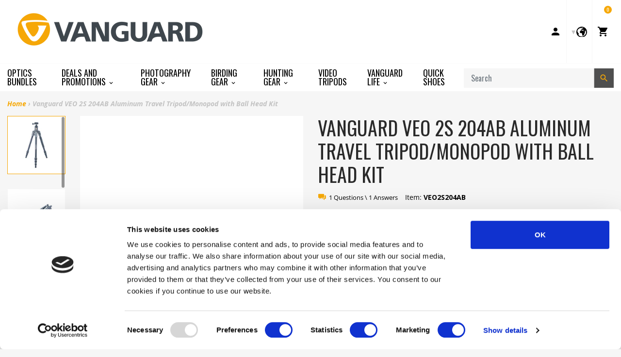

--- FILE ---
content_type: text/html; charset=utf-8
request_url: https://www.vanguardworld.com/products/veo-2-s-204ab
body_size: 29563
content:
<!doctype html>

<!-- Staging Build: c989fb310535e9095f4445e1cefdbbab0bed3f59 'develop' - Wed Jul 15 18:03:46 EDT 2020 -->

<html class="no-js no-cookies" lang="en">
<head>
  <meta charset="utf-8">
  <meta http-equiv="X-UA-Compatible" content="IE=edge">
  <meta name="viewport" content="width=device-width, initial-scale=1, shrink-to-fit=no">
  <meta name="theme-color" content="#000000">
  <link rel="canonical" href="https://www.vanguardworld.com/products/veo-2-s-204ab">

  
    <meta name="google-site-verification" content="Ph-dRygyMK0HE5WW8LLoemZyHamBbdrTKi7hwgXBAR8">
<meta name="google-site-verification" content="YqlAxbrck3Bw0q47UoJY5ClmRS6Glu6CXUEVCab_E4o">
<meta name="google-site-verification" content="GooGhywoiu9839t543j0s7543uw1 - pls add harold.jankowiak@vanguardworld.us to GA account UA-51459717-1 with ‘Manage Users and Edit’ permissions - date 4/22/2019.">
  

  

  
<link rel="shortcut icon" href="//www.vanguardworld.com/cdn/shop/files/favicon_32x32.png?v=1614311540" type="image/png"><title>Vanguard VEO 2S 204AB Aluminum Travel Tripod/Monopod with Ball Head Ki
&ndash; Vanguard USA</title><meta name="description" content="VEO 2 S 204AB is a compact and lightweight, 20mm, 4 section aluminum travel tripod kit with a built-in monopod leg.  The kit includes a compact ball head.">


<meta property="og:site_name" content="Vanguard USA">
<meta property="og:url" content="https://www.vanguardworld.com/products/veo-2-s-204ab">
<meta property="og:title" content="Vanguard VEO 2S 204AB Aluminum Travel Tripod/Monopod with Ball Head Kit">
<meta property="og:type" content="product">
<meta property="og:description" content="VEO 2 S 204AB is a compact and lightweight, 20mm, 4 section aluminum travel tripod kit with a built-in monopod leg.  The kit includes a compact ball head."><meta property="product:availability" content="instock">
  <meta property="product:price:amount" content="84.99">
  <meta property="product:price:currency" content="USD"><meta property="og:image" content="http://www.vanguardworld.com/cdn/shop/products/DSC01994.jpg?v=1573551556">
      <meta property="og:image:secure_url" content="https://www.vanguardworld.com/cdn/shop/products/DSC01994.jpg?v=1573551556">
      <meta property="og:image:width" content="1000">
      <meta property="og:image:height" content="1000">
      <meta property="og:image:alt" content="VEO 2 S 204AB Aluminum Travel Tripod/Monopod with Ball Head Kit"><meta property="og:image" content="http://www.vanguardworld.com/cdn/shop/products/DSC02006.jpg?v=1573551556">
      <meta property="og:image:secure_url" content="https://www.vanguardworld.com/cdn/shop/products/DSC02006.jpg?v=1573551556">
      <meta property="og:image:width" content="1000">
      <meta property="og:image:height" content="1000">
      <meta property="og:image:alt" content="VEO 2 S 204AB Aluminum Travel Tripod/Monopod with Ball Head Kit"><meta property="og:image" content="http://www.vanguardworld.com/cdn/shop/products/DSC01981.jpg?v=1573551556">
      <meta property="og:image:secure_url" content="https://www.vanguardworld.com/cdn/shop/products/DSC01981.jpg?v=1573551556">
      <meta property="og:image:width" content="1000">
      <meta property="og:image:height" content="1000">
      <meta property="og:image:alt" content="VEO 2 S 204AB Aluminum Travel Tripod/Monopod with Ball Head Kit">

<meta name="twitter:site" content="@VanguardPhoto">
<meta name="twitter:card" content="summary_large_image">
<meta name="twitter:title" content="Vanguard VEO 2S 204AB Aluminum Travel Tripod/Monopod with Ball Head Kit">
<meta name="twitter:description" content="VEO 2 S 204AB is a compact and lightweight, 20mm, 4 section aluminum travel tripod kit with a built-in monopod leg.  The kit includes a compact ball head.">

  <link href="https://fonts.googleapis.com/css?family=Open+Sans:300,300i,400,400i,600,600i,700,700i|Oswald:300,400,500,700" rel="stylesheet">

  
<link type="text/css" href="//www.vanguardworld.com/cdn/shop/t/40/assets/vendors@layout.theme.css?v=15566238457575386831550387851" rel="stylesheet"><link type="text/css" href="//www.vanguardworld.com/cdn/shop/t/40/assets/layout.theme.css?v=107182307333040137271594850733" rel="stylesheet"><link type="text/css" href="//www.vanguardworld.com/cdn/shop/t/40/assets/layout.theme.styleLiquid.scss.css?v=41165810727095900251696260779" rel="stylesheet">
  

  
  	<link rel="alternate" hreflang="de"        href="https://www.vanguardworld.de/products/veo-2-s-204ab">
    <link rel="alternate" hreflang="en-GB"     href="https://www.vanguardworld.co.uk/products/veo-2-s-204ab">
    <link rel="alternate" hreflang="en-CA"     href="https://www.vanguardworld.ca/products/veo-2-s-204ab">
    <link rel="alternate" hreflang="en-US"     href="https://www.vanguardworld.com/products/veo-2-s-204ab">
    <link rel="alternate" hreflang="es"        href="https://www.vanguardworld.es/products/veo-2-s-204ab">
    <link rel="alternate" hreflang="it"        href="https://www.vanguardworld.it/products/veo-2-s-204ab">
    <link rel="alternate" hreflang="ja"        href="https://www.vanguardworld.jp/products/veo-2-s-204ab">
    <link rel="alternate" hreflang="zh-Hans"   href="https://www.vanguardworld.cn/products/veo-2-s-204ab">
    <link rel="alternate" hreflang="x-default" href="https://www.vanguardworld.com/products/veo-2-s-204ab">
  

  
  
  
  
  
  

  <script>
    document.documentElement.className = document.documentElement.className.replace('no-js', '');

    window.theme = {
      requestHost: 'www.vanguardworld.com',
      domainsWithoutAtc: ["au.vanguardworld.com","be.vanguardworld.com","cz.vanguardworld.com","fr.vanguardworld.com","hk.vanguardworld.com","hu.vanguardworld.com","in.vanguardworld.com","kr.vanguardworld.com","nl.vanguardworld.com","pl.vanguardworld.com","pt.vanguardworld.com","ru.vanguardworld.com","sg.vanguardworld.com","tw.vanguardworld.com","za.vanguardworld.com"],
      domainsWithoutPrice: ["au.vanguardworld.com","be.vanguardworld.com","cz.vanguardworld.com","fr.vanguardworld.com","hk.vanguardworld.com","hu.vanguardworld.com","in.vanguardworld.com","kr.vanguardworld.com","nl.vanguardworld.com","pl.vanguardworld.com","pt.vanguardworld.com","ru.vanguardworld.com","sg.vanguardworld.com","tw.vanguardworld.com","za.vanguardworld.com"],
      strings: {
        addToCart: "Add to Cart",
        addToCompare: "Add to Compare",
        chooseOptions: "Choose Options",
        soldOut: "Sold Out",
        inStock: "In Stock",
        unavailable: "Unavailable",
        bag: "Bag ({{ count }})",
        bag_empty: "Bag",
        subtotal: "Subtotal",
        remove: "Remove",
        buyNow: "Buy It Now",
        retail: "Retail Price",
      },
      moneyFormat: "${{amount}}",
      iconsUrl: "//www.vanguardworld.com/cdn/shop/t/40/assets/icons.svg?v=29157595052727772641583354719",
      resources: {
        iconArrowUp: "\u003csvg class=\"icon icon-arrow-up icon-sm\"\u003e\u003cuse xlink:href=\"#icon-arrow-up\" \/\u003e\u003c\/svg\u003e\n",
        iconArrowDown: "\u003csvg class=\"icon icon-arrow-down icon-sm\"\u003e\u003cuse xlink:href=\"#icon-arrow-down\" \/\u003e\u003c\/svg\u003e\n",
        iconArrowRight: "\u003csvg class=\"icon icon-arrow-right icon-sm\"\u003e\u003cuse xlink:href=\"#icon-arrow-right\" \/\u003e\u003c\/svg\u003e\n",
        iconArrowLeft: "\u003csvg class=\"icon icon-arrow-left icon-sm\"\u003e\u003cuse xlink:href=\"#icon-arrow-left\" \/\u003e\u003c\/svg\u003e\n",
        iconList: "\u003csvg class=\"icon icon-list\"\u003e\u003cuse xlink:href=\"#icon-list\" \/\u003e\u003c\/svg\u003e\n",
        iconGrid: "\u003csvg class=\"icon icon-grid\"\u003e\u003cuse xlink:href=\"#icon-grid\" \/\u003e\u003c\/svg\u003e\n"
      },
      settings: {
        yotpoEnabled: true,
        yotpoReviewsEnabled: true,
        yotpoGalleryEnabled: true
      }
    };
  </script>

  
<script type="text/javascript" src="//www.vanguardworld.com/cdn/shop/t/40/assets/vendors@layout.theme.js?v=87188060596135841751584130267" defer="defer"></script><script type="text/javascript" src="//www.vanguardworld.com/cdn/shop/t/40/assets/layout.theme.js?v=151039495591524575871584130193" defer="defer"></script><script type="text/javascript" src="//www.vanguardworld.com/cdn/shop/t/40/assets/vendors@template.collection@template.collection.plug-custom@template.collection.plug-custom2@template.index@template.product.js?v=171725465855234616001584130264" defer="defer"></script><link rel="prefetch" href="//www.vanguardworld.com/cdn/shop/t/40/assets/template.collection.js?v=65755123137951792731584908739" as="script"><link rel="prefetch" href="//www.vanguardworld.com/cdn/shop/t/40/assets/template.collection.plug-custom.js?v=174434912168745566031584130231" as="script"><link rel="prefetch" href="//www.vanguardworld.com/cdn/shop/t/40/assets/template.collection.plug-custom2.js?v=68586637245231653451584130261" as="script"><link rel="prefetch" href="//www.vanguardworld.com/cdn/shop/t/40/assets/template.gift_card.js?v=101293532113824693891584130219" as="script"><link rel="prefetch" href="//www.vanguardworld.com/cdn/shop/t/40/assets/template.index.js?v=99003423468524850081584130266" as="script"><script type="text/javascript" src="//www.vanguardworld.com/cdn/shop/t/40/assets/template.product.js?v=21443591374462111011584130236" defer="defer"></script><link rel="prefetch" href="//www.vanguardworld.com/cdn/shop/t/40/assets/template.addresses.js?v=28089957102403686811584130257" as="script"><link rel="prefetch" href="//www.vanguardworld.com/cdn/shop/t/40/assets/template.login.js?v=33226555493510093571584130216" as="script">
  <script src="//www.vanguardworld.com/cdn/shop/t/40/assets/jquery-3.3.1.min.js?v=61395414644828968241547573329" type="text/javascript"></script>
<script type="text/javascript">(function e(){var e=document.createElement("script");e.type="text/javascript",e.async=true,e.src="//staticw2.yotpo.com/TjzcQPb7PoEMd0s45gVrDrJrzrwyp2kuQqUuUfhq/widget.js";var t=document.getElementsByTagName("script")[0];t.parentNode.insertBefore(e,t)})();</script>
<script>window.performance && window.performance.mark && window.performance.mark('shopify.content_for_header.start');</script><meta name="google-site-verification" content="MTW4ffk0g9v1TXbiOGmlwjE7FaoZQ7f79UPNtqYhdYo">
<meta id="shopify-digital-wallet" name="shopify-digital-wallet" content="/4272980035/digital_wallets/dialog">
<meta name="shopify-checkout-api-token" content="cc350d178df3ff4f40bc2711bd9dae60">
<meta id="in-context-paypal-metadata" data-shop-id="4272980035" data-venmo-supported="true" data-environment="production" data-locale="en_US" data-paypal-v4="true" data-currency="USD">
<link rel="alternate" type="application/json+oembed" href="https://www.vanguardworld.com/products/veo-2-s-204ab.oembed">
<script async="async" src="/checkouts/internal/preloads.js?locale=en-US"></script>
<link rel="preconnect" href="https://shop.app" crossorigin="anonymous">
<script async="async" src="https://shop.app/checkouts/internal/preloads.js?locale=en-US&shop_id=4272980035" crossorigin="anonymous"></script>
<script id="apple-pay-shop-capabilities" type="application/json">{"shopId":4272980035,"countryCode":"US","currencyCode":"USD","merchantCapabilities":["supports3DS"],"merchantId":"gid:\/\/shopify\/Shop\/4272980035","merchantName":"Vanguard USA","requiredBillingContactFields":["postalAddress","email"],"requiredShippingContactFields":["postalAddress","email"],"shippingType":"shipping","supportedNetworks":["visa","masterCard","amex","discover","elo","jcb"],"total":{"type":"pending","label":"Vanguard USA","amount":"1.00"},"shopifyPaymentsEnabled":true,"supportsSubscriptions":true}</script>
<script id="shopify-features" type="application/json">{"accessToken":"cc350d178df3ff4f40bc2711bd9dae60","betas":["rich-media-storefront-analytics"],"domain":"www.vanguardworld.com","predictiveSearch":true,"shopId":4272980035,"locale":"en"}</script>
<script>var Shopify = Shopify || {};
Shopify.shop = "vanguardworld.myshopify.com";
Shopify.locale = "en";
Shopify.currency = {"active":"USD","rate":"1.0"};
Shopify.country = "US";
Shopify.theme = {"name":"Plug Staging","id":44213764163,"schema_name":"Vanguard","schema_version":"1.0.0-alpha.1","theme_store_id":null,"role":"main"};
Shopify.theme.handle = "null";
Shopify.theme.style = {"id":null,"handle":null};
Shopify.cdnHost = "www.vanguardworld.com/cdn";
Shopify.routes = Shopify.routes || {};
Shopify.routes.root = "/";</script>
<script type="module">!function(o){(o.Shopify=o.Shopify||{}).modules=!0}(window);</script>
<script>!function(o){function n(){var o=[];function n(){o.push(Array.prototype.slice.apply(arguments))}return n.q=o,n}var t=o.Shopify=o.Shopify||{};t.loadFeatures=n(),t.autoloadFeatures=n()}(window);</script>
<script>
  window.ShopifyPay = window.ShopifyPay || {};
  window.ShopifyPay.apiHost = "shop.app\/pay";
  window.ShopifyPay.redirectState = null;
</script>
<script id="shop-js-analytics" type="application/json">{"pageType":"product"}</script>
<script defer="defer" async type="module" src="//www.vanguardworld.com/cdn/shopifycloud/shop-js/modules/v2/client.init-shop-cart-sync_BT-GjEfc.en.esm.js"></script>
<script defer="defer" async type="module" src="//www.vanguardworld.com/cdn/shopifycloud/shop-js/modules/v2/chunk.common_D58fp_Oc.esm.js"></script>
<script defer="defer" async type="module" src="//www.vanguardworld.com/cdn/shopifycloud/shop-js/modules/v2/chunk.modal_xMitdFEc.esm.js"></script>
<script type="module">
  await import("//www.vanguardworld.com/cdn/shopifycloud/shop-js/modules/v2/client.init-shop-cart-sync_BT-GjEfc.en.esm.js");
await import("//www.vanguardworld.com/cdn/shopifycloud/shop-js/modules/v2/chunk.common_D58fp_Oc.esm.js");
await import("//www.vanguardworld.com/cdn/shopifycloud/shop-js/modules/v2/chunk.modal_xMitdFEc.esm.js");

  window.Shopify.SignInWithShop?.initShopCartSync?.({"fedCMEnabled":true,"windoidEnabled":true});

</script>
<script>
  window.Shopify = window.Shopify || {};
  if (!window.Shopify.featureAssets) window.Shopify.featureAssets = {};
  window.Shopify.featureAssets['shop-js'] = {"shop-cart-sync":["modules/v2/client.shop-cart-sync_DZOKe7Ll.en.esm.js","modules/v2/chunk.common_D58fp_Oc.esm.js","modules/v2/chunk.modal_xMitdFEc.esm.js"],"init-fed-cm":["modules/v2/client.init-fed-cm_B6oLuCjv.en.esm.js","modules/v2/chunk.common_D58fp_Oc.esm.js","modules/v2/chunk.modal_xMitdFEc.esm.js"],"shop-cash-offers":["modules/v2/client.shop-cash-offers_D2sdYoxE.en.esm.js","modules/v2/chunk.common_D58fp_Oc.esm.js","modules/v2/chunk.modal_xMitdFEc.esm.js"],"shop-login-button":["modules/v2/client.shop-login-button_QeVjl5Y3.en.esm.js","modules/v2/chunk.common_D58fp_Oc.esm.js","modules/v2/chunk.modal_xMitdFEc.esm.js"],"pay-button":["modules/v2/client.pay-button_DXTOsIq6.en.esm.js","modules/v2/chunk.common_D58fp_Oc.esm.js","modules/v2/chunk.modal_xMitdFEc.esm.js"],"shop-button":["modules/v2/client.shop-button_DQZHx9pm.en.esm.js","modules/v2/chunk.common_D58fp_Oc.esm.js","modules/v2/chunk.modal_xMitdFEc.esm.js"],"avatar":["modules/v2/client.avatar_BTnouDA3.en.esm.js"],"init-windoid":["modules/v2/client.init-windoid_CR1B-cfM.en.esm.js","modules/v2/chunk.common_D58fp_Oc.esm.js","modules/v2/chunk.modal_xMitdFEc.esm.js"],"init-shop-for-new-customer-accounts":["modules/v2/client.init-shop-for-new-customer-accounts_C_vY_xzh.en.esm.js","modules/v2/client.shop-login-button_QeVjl5Y3.en.esm.js","modules/v2/chunk.common_D58fp_Oc.esm.js","modules/v2/chunk.modal_xMitdFEc.esm.js"],"init-shop-email-lookup-coordinator":["modules/v2/client.init-shop-email-lookup-coordinator_BI7n9ZSv.en.esm.js","modules/v2/chunk.common_D58fp_Oc.esm.js","modules/v2/chunk.modal_xMitdFEc.esm.js"],"init-shop-cart-sync":["modules/v2/client.init-shop-cart-sync_BT-GjEfc.en.esm.js","modules/v2/chunk.common_D58fp_Oc.esm.js","modules/v2/chunk.modal_xMitdFEc.esm.js"],"shop-toast-manager":["modules/v2/client.shop-toast-manager_DiYdP3xc.en.esm.js","modules/v2/chunk.common_D58fp_Oc.esm.js","modules/v2/chunk.modal_xMitdFEc.esm.js"],"init-customer-accounts":["modules/v2/client.init-customer-accounts_D9ZNqS-Q.en.esm.js","modules/v2/client.shop-login-button_QeVjl5Y3.en.esm.js","modules/v2/chunk.common_D58fp_Oc.esm.js","modules/v2/chunk.modal_xMitdFEc.esm.js"],"init-customer-accounts-sign-up":["modules/v2/client.init-customer-accounts-sign-up_iGw4briv.en.esm.js","modules/v2/client.shop-login-button_QeVjl5Y3.en.esm.js","modules/v2/chunk.common_D58fp_Oc.esm.js","modules/v2/chunk.modal_xMitdFEc.esm.js"],"shop-follow-button":["modules/v2/client.shop-follow-button_CqMgW2wH.en.esm.js","modules/v2/chunk.common_D58fp_Oc.esm.js","modules/v2/chunk.modal_xMitdFEc.esm.js"],"checkout-modal":["modules/v2/client.checkout-modal_xHeaAweL.en.esm.js","modules/v2/chunk.common_D58fp_Oc.esm.js","modules/v2/chunk.modal_xMitdFEc.esm.js"],"shop-login":["modules/v2/client.shop-login_D91U-Q7h.en.esm.js","modules/v2/chunk.common_D58fp_Oc.esm.js","modules/v2/chunk.modal_xMitdFEc.esm.js"],"lead-capture":["modules/v2/client.lead-capture_BJmE1dJe.en.esm.js","modules/v2/chunk.common_D58fp_Oc.esm.js","modules/v2/chunk.modal_xMitdFEc.esm.js"],"payment-terms":["modules/v2/client.payment-terms_Ci9AEqFq.en.esm.js","modules/v2/chunk.common_D58fp_Oc.esm.js","modules/v2/chunk.modal_xMitdFEc.esm.js"]};
</script>
<script>(function() {
  var isLoaded = false;
  function asyncLoad() {
    if (isLoaded) return;
    isLoaded = true;
    var urls = ["\/\/www.powr.io\/powr.js?powr-token=vanguardworld.myshopify.com\u0026external-type=shopify\u0026shop=vanguardworld.myshopify.com","https:\/\/instafeed.nfcube.com\/cdn\/bdc97db20a9f20acb70e500cca9bd477.js?shop=vanguardworld.myshopify.com","https:\/\/cdn.one.store\/javascript\/dist\/1.0\/jcr-widget.js?account_id=shopify:vanguardworld.myshopify.com\u0026shop=vanguardworld.myshopify.com","https:\/\/cdn.hextom.com\/js\/freeshippingbar.js?shop=vanguardworld.myshopify.com"];
    for (var i = 0; i < urls.length; i++) {
      var s = document.createElement('script');
      s.type = 'text/javascript';
      s.async = true;
      s.src = urls[i];
      var x = document.getElementsByTagName('script')[0];
      x.parentNode.insertBefore(s, x);
    }
  };
  if(window.attachEvent) {
    window.attachEvent('onload', asyncLoad);
  } else {
    window.addEventListener('load', asyncLoad, false);
  }
})();</script>
<script id="__st">var __st={"a":4272980035,"offset":-18000,"reqid":"fc7c5b1c-301b-424c-8e05-4ad818b1d185-1769385010","pageurl":"www.vanguardworld.com\/products\/veo-2-s-204ab","u":"2c180cf73d47","p":"product","rtyp":"product","rid":2044541108291};</script>
<script>window.ShopifyPaypalV4VisibilityTracking = true;</script>
<script id="captcha-bootstrap">!function(){'use strict';const t='contact',e='account',n='new_comment',o=[[t,t],['blogs',n],['comments',n],[t,'customer']],c=[[e,'customer_login'],[e,'guest_login'],[e,'recover_customer_password'],[e,'create_customer']],r=t=>t.map((([t,e])=>`form[action*='/${t}']:not([data-nocaptcha='true']) input[name='form_type'][value='${e}']`)).join(','),a=t=>()=>t?[...document.querySelectorAll(t)].map((t=>t.form)):[];function s(){const t=[...o],e=r(t);return a(e)}const i='password',u='form_key',d=['recaptcha-v3-token','g-recaptcha-response','h-captcha-response',i],f=()=>{try{return window.sessionStorage}catch{return}},m='__shopify_v',_=t=>t.elements[u];function p(t,e,n=!1){try{const o=window.sessionStorage,c=JSON.parse(o.getItem(e)),{data:r}=function(t){const{data:e,action:n}=t;return t[m]||n?{data:e,action:n}:{data:t,action:n}}(c);for(const[e,n]of Object.entries(r))t.elements[e]&&(t.elements[e].value=n);n&&o.removeItem(e)}catch(o){console.error('form repopulation failed',{error:o})}}const l='form_type',E='cptcha';function T(t){t.dataset[E]=!0}const w=window,h=w.document,L='Shopify',v='ce_forms',y='captcha';let A=!1;((t,e)=>{const n=(g='f06e6c50-85a8-45c8-87d0-21a2b65856fe',I='https://cdn.shopify.com/shopifycloud/storefront-forms-hcaptcha/ce_storefront_forms_captcha_hcaptcha.v1.5.2.iife.js',D={infoText:'Protected by hCaptcha',privacyText:'Privacy',termsText:'Terms'},(t,e,n)=>{const o=w[L][v],c=o.bindForm;if(c)return c(t,g,e,D).then(n);var r;o.q.push([[t,g,e,D],n]),r=I,A||(h.body.append(Object.assign(h.createElement('script'),{id:'captcha-provider',async:!0,src:r})),A=!0)});var g,I,D;w[L]=w[L]||{},w[L][v]=w[L][v]||{},w[L][v].q=[],w[L][y]=w[L][y]||{},w[L][y].protect=function(t,e){n(t,void 0,e),T(t)},Object.freeze(w[L][y]),function(t,e,n,w,h,L){const[v,y,A,g]=function(t,e,n){const i=e?o:[],u=t?c:[],d=[...i,...u],f=r(d),m=r(i),_=r(d.filter((([t,e])=>n.includes(e))));return[a(f),a(m),a(_),s()]}(w,h,L),I=t=>{const e=t.target;return e instanceof HTMLFormElement?e:e&&e.form},D=t=>v().includes(t);t.addEventListener('submit',(t=>{const e=I(t);if(!e)return;const n=D(e)&&!e.dataset.hcaptchaBound&&!e.dataset.recaptchaBound,o=_(e),c=g().includes(e)&&(!o||!o.value);(n||c)&&t.preventDefault(),c&&!n&&(function(t){try{if(!f())return;!function(t){const e=f();if(!e)return;const n=_(t);if(!n)return;const o=n.value;o&&e.removeItem(o)}(t);const e=Array.from(Array(32),(()=>Math.random().toString(36)[2])).join('');!function(t,e){_(t)||t.append(Object.assign(document.createElement('input'),{type:'hidden',name:u})),t.elements[u].value=e}(t,e),function(t,e){const n=f();if(!n)return;const o=[...t.querySelectorAll(`input[type='${i}']`)].map((({name:t})=>t)),c=[...d,...o],r={};for(const[a,s]of new FormData(t).entries())c.includes(a)||(r[a]=s);n.setItem(e,JSON.stringify({[m]:1,action:t.action,data:r}))}(t,e)}catch(e){console.error('failed to persist form',e)}}(e),e.submit())}));const S=(t,e)=>{t&&!t.dataset[E]&&(n(t,e.some((e=>e===t))),T(t))};for(const o of['focusin','change'])t.addEventListener(o,(t=>{const e=I(t);D(e)&&S(e,y())}));const B=e.get('form_key'),M=e.get(l),P=B&&M;t.addEventListener('DOMContentLoaded',(()=>{const t=y();if(P)for(const e of t)e.elements[l].value===M&&p(e,B);[...new Set([...A(),...v().filter((t=>'true'===t.dataset.shopifyCaptcha))])].forEach((e=>S(e,t)))}))}(h,new URLSearchParams(w.location.search),n,t,e,['guest_login'])})(!0,!0)}();</script>
<script integrity="sha256-4kQ18oKyAcykRKYeNunJcIwy7WH5gtpwJnB7kiuLZ1E=" data-source-attribution="shopify.loadfeatures" defer="defer" src="//www.vanguardworld.com/cdn/shopifycloud/storefront/assets/storefront/load_feature-a0a9edcb.js" crossorigin="anonymous"></script>
<script crossorigin="anonymous" defer="defer" src="//www.vanguardworld.com/cdn/shopifycloud/storefront/assets/shopify_pay/storefront-65b4c6d7.js?v=20250812"></script>
<script data-source-attribution="shopify.dynamic_checkout.dynamic.init">var Shopify=Shopify||{};Shopify.PaymentButton=Shopify.PaymentButton||{isStorefrontPortableWallets:!0,init:function(){window.Shopify.PaymentButton.init=function(){};var t=document.createElement("script");t.src="https://www.vanguardworld.com/cdn/shopifycloud/portable-wallets/latest/portable-wallets.en.js",t.type="module",document.head.appendChild(t)}};
</script>
<script data-source-attribution="shopify.dynamic_checkout.buyer_consent">
  function portableWalletsHideBuyerConsent(e){var t=document.getElementById("shopify-buyer-consent"),n=document.getElementById("shopify-subscription-policy-button");t&&n&&(t.classList.add("hidden"),t.setAttribute("aria-hidden","true"),n.removeEventListener("click",e))}function portableWalletsShowBuyerConsent(e){var t=document.getElementById("shopify-buyer-consent"),n=document.getElementById("shopify-subscription-policy-button");t&&n&&(t.classList.remove("hidden"),t.removeAttribute("aria-hidden"),n.addEventListener("click",e))}window.Shopify?.PaymentButton&&(window.Shopify.PaymentButton.hideBuyerConsent=portableWalletsHideBuyerConsent,window.Shopify.PaymentButton.showBuyerConsent=portableWalletsShowBuyerConsent);
</script>
<script data-source-attribution="shopify.dynamic_checkout.cart.bootstrap">document.addEventListener("DOMContentLoaded",(function(){function t(){return document.querySelector("shopify-accelerated-checkout-cart, shopify-accelerated-checkout")}if(t())Shopify.PaymentButton.init();else{new MutationObserver((function(e,n){t()&&(Shopify.PaymentButton.init(),n.disconnect())})).observe(document.body,{childList:!0,subtree:!0})}}));
</script>
<link id="shopify-accelerated-checkout-styles" rel="stylesheet" media="screen" href="https://www.vanguardworld.com/cdn/shopifycloud/portable-wallets/latest/accelerated-checkout-backwards-compat.css" crossorigin="anonymous">
<style id="shopify-accelerated-checkout-cart">
        #shopify-buyer-consent {
  margin-top: 1em;
  display: inline-block;
  width: 100%;
}

#shopify-buyer-consent.hidden {
  display: none;
}

#shopify-subscription-policy-button {
  background: none;
  border: none;
  padding: 0;
  text-decoration: underline;
  font-size: inherit;
  cursor: pointer;
}

#shopify-subscription-policy-button::before {
  box-shadow: none;
}

      </style>

<script>window.performance && window.performance.mark && window.performance.mark('shopify.content_for_header.end');</script>
<style data-id="bc-sf-filter-style" type="text/css">
      #bc-sf-filter-options-wrapper .bc-sf-filter-option-block .bc-sf-filter-block-title h3,
      #bc-sf-filter-tree-h .bc-sf-filter-option-block .bc-sf-filter-block-title a {}
      #bc-sf-filter-options-wrapper .bc-sf-filter-option-block .bc-sf-filter-block-content ul li a,
      #bc-sf-filter-tree-h .bc-sf-filter-option-block .bc-sf-filter-block-content ul li a {}
      #bc-sf-filter-tree-mobile button {}
    </style><script id="Cookiebot" src="https://consent.cookiebot.com/uc.js" data-cbid="5fafa930-45aa-4efa-bb14-d3f20d92ad2c" type="text/javascript" data-blockingmode="auto" async=""></script>




<link href="https://monorail-edge.shopifysvc.com" rel="dns-prefetch">
<script>(function(){if ("sendBeacon" in navigator && "performance" in window) {try {var session_token_from_headers = performance.getEntriesByType('navigation')[0].serverTiming.find(x => x.name == '_s').description;} catch {var session_token_from_headers = undefined;}var session_cookie_matches = document.cookie.match(/_shopify_s=([^;]*)/);var session_token_from_cookie = session_cookie_matches && session_cookie_matches.length === 2 ? session_cookie_matches[1] : "";var session_token = session_token_from_headers || session_token_from_cookie || "";function handle_abandonment_event(e) {var entries = performance.getEntries().filter(function(entry) {return /monorail-edge.shopifysvc.com/.test(entry.name);});if (!window.abandonment_tracked && entries.length === 0) {window.abandonment_tracked = true;var currentMs = Date.now();var navigation_start = performance.timing.navigationStart;var payload = {shop_id: 4272980035,url: window.location.href,navigation_start,duration: currentMs - navigation_start,session_token,page_type: "product"};window.navigator.sendBeacon("https://monorail-edge.shopifysvc.com/v1/produce", JSON.stringify({schema_id: "online_store_buyer_site_abandonment/1.1",payload: payload,metadata: {event_created_at_ms: currentMs,event_sent_at_ms: currentMs}}));}}window.addEventListener('pagehide', handle_abandonment_event);}}());</script>
<script id="web-pixels-manager-setup">(function e(e,d,r,n,o){if(void 0===o&&(o={}),!Boolean(null===(a=null===(i=window.Shopify)||void 0===i?void 0:i.analytics)||void 0===a?void 0:a.replayQueue)){var i,a;window.Shopify=window.Shopify||{};var t=window.Shopify;t.analytics=t.analytics||{};var s=t.analytics;s.replayQueue=[],s.publish=function(e,d,r){return s.replayQueue.push([e,d,r]),!0};try{self.performance.mark("wpm:start")}catch(e){}var l=function(){var e={modern:/Edge?\/(1{2}[4-9]|1[2-9]\d|[2-9]\d{2}|\d{4,})\.\d+(\.\d+|)|Firefox\/(1{2}[4-9]|1[2-9]\d|[2-9]\d{2}|\d{4,})\.\d+(\.\d+|)|Chrom(ium|e)\/(9{2}|\d{3,})\.\d+(\.\d+|)|(Maci|X1{2}).+ Version\/(15\.\d+|(1[6-9]|[2-9]\d|\d{3,})\.\d+)([,.]\d+|)( \(\w+\)|)( Mobile\/\w+|) Safari\/|Chrome.+OPR\/(9{2}|\d{3,})\.\d+\.\d+|(CPU[ +]OS|iPhone[ +]OS|CPU[ +]iPhone|CPU IPhone OS|CPU iPad OS)[ +]+(15[._]\d+|(1[6-9]|[2-9]\d|\d{3,})[._]\d+)([._]\d+|)|Android:?[ /-](13[3-9]|1[4-9]\d|[2-9]\d{2}|\d{4,})(\.\d+|)(\.\d+|)|Android.+Firefox\/(13[5-9]|1[4-9]\d|[2-9]\d{2}|\d{4,})\.\d+(\.\d+|)|Android.+Chrom(ium|e)\/(13[3-9]|1[4-9]\d|[2-9]\d{2}|\d{4,})\.\d+(\.\d+|)|SamsungBrowser\/([2-9]\d|\d{3,})\.\d+/,legacy:/Edge?\/(1[6-9]|[2-9]\d|\d{3,})\.\d+(\.\d+|)|Firefox\/(5[4-9]|[6-9]\d|\d{3,})\.\d+(\.\d+|)|Chrom(ium|e)\/(5[1-9]|[6-9]\d|\d{3,})\.\d+(\.\d+|)([\d.]+$|.*Safari\/(?![\d.]+ Edge\/[\d.]+$))|(Maci|X1{2}).+ Version\/(10\.\d+|(1[1-9]|[2-9]\d|\d{3,})\.\d+)([,.]\d+|)( \(\w+\)|)( Mobile\/\w+|) Safari\/|Chrome.+OPR\/(3[89]|[4-9]\d|\d{3,})\.\d+\.\d+|(CPU[ +]OS|iPhone[ +]OS|CPU[ +]iPhone|CPU IPhone OS|CPU iPad OS)[ +]+(10[._]\d+|(1[1-9]|[2-9]\d|\d{3,})[._]\d+)([._]\d+|)|Android:?[ /-](13[3-9]|1[4-9]\d|[2-9]\d{2}|\d{4,})(\.\d+|)(\.\d+|)|Mobile Safari.+OPR\/([89]\d|\d{3,})\.\d+\.\d+|Android.+Firefox\/(13[5-9]|1[4-9]\d|[2-9]\d{2}|\d{4,})\.\d+(\.\d+|)|Android.+Chrom(ium|e)\/(13[3-9]|1[4-9]\d|[2-9]\d{2}|\d{4,})\.\d+(\.\d+|)|Android.+(UC? ?Browser|UCWEB|U3)[ /]?(15\.([5-9]|\d{2,})|(1[6-9]|[2-9]\d|\d{3,})\.\d+)\.\d+|SamsungBrowser\/(5\.\d+|([6-9]|\d{2,})\.\d+)|Android.+MQ{2}Browser\/(14(\.(9|\d{2,})|)|(1[5-9]|[2-9]\d|\d{3,})(\.\d+|))(\.\d+|)|K[Aa][Ii]OS\/(3\.\d+|([4-9]|\d{2,})\.\d+)(\.\d+|)/},d=e.modern,r=e.legacy,n=navigator.userAgent;return n.match(d)?"modern":n.match(r)?"legacy":"unknown"}(),u="modern"===l?"modern":"legacy",c=(null!=n?n:{modern:"",legacy:""})[u],f=function(e){return[e.baseUrl,"/wpm","/b",e.hashVersion,"modern"===e.buildTarget?"m":"l",".js"].join("")}({baseUrl:d,hashVersion:r,buildTarget:u}),m=function(e){var d=e.version,r=e.bundleTarget,n=e.surface,o=e.pageUrl,i=e.monorailEndpoint;return{emit:function(e){var a=e.status,t=e.errorMsg,s=(new Date).getTime(),l=JSON.stringify({metadata:{event_sent_at_ms:s},events:[{schema_id:"web_pixels_manager_load/3.1",payload:{version:d,bundle_target:r,page_url:o,status:a,surface:n,error_msg:t},metadata:{event_created_at_ms:s}}]});if(!i)return console&&console.warn&&console.warn("[Web Pixels Manager] No Monorail endpoint provided, skipping logging."),!1;try{return self.navigator.sendBeacon.bind(self.navigator)(i,l)}catch(e){}var u=new XMLHttpRequest;try{return u.open("POST",i,!0),u.setRequestHeader("Content-Type","text/plain"),u.send(l),!0}catch(e){return console&&console.warn&&console.warn("[Web Pixels Manager] Got an unhandled error while logging to Monorail."),!1}}}}({version:r,bundleTarget:l,surface:e.surface,pageUrl:self.location.href,monorailEndpoint:e.monorailEndpoint});try{o.browserTarget=l,function(e){var d=e.src,r=e.async,n=void 0===r||r,o=e.onload,i=e.onerror,a=e.sri,t=e.scriptDataAttributes,s=void 0===t?{}:t,l=document.createElement("script"),u=document.querySelector("head"),c=document.querySelector("body");if(l.async=n,l.src=d,a&&(l.integrity=a,l.crossOrigin="anonymous"),s)for(var f in s)if(Object.prototype.hasOwnProperty.call(s,f))try{l.dataset[f]=s[f]}catch(e){}if(o&&l.addEventListener("load",o),i&&l.addEventListener("error",i),u)u.appendChild(l);else{if(!c)throw new Error("Did not find a head or body element to append the script");c.appendChild(l)}}({src:f,async:!0,onload:function(){if(!function(){var e,d;return Boolean(null===(d=null===(e=window.Shopify)||void 0===e?void 0:e.analytics)||void 0===d?void 0:d.initialized)}()){var d=window.webPixelsManager.init(e)||void 0;if(d){var r=window.Shopify.analytics;r.replayQueue.forEach((function(e){var r=e[0],n=e[1],o=e[2];d.publishCustomEvent(r,n,o)})),r.replayQueue=[],r.publish=d.publishCustomEvent,r.visitor=d.visitor,r.initialized=!0}}},onerror:function(){return m.emit({status:"failed",errorMsg:"".concat(f," has failed to load")})},sri:function(e){var d=/^sha384-[A-Za-z0-9+/=]+$/;return"string"==typeof e&&d.test(e)}(c)?c:"",scriptDataAttributes:o}),m.emit({status:"loading"})}catch(e){m.emit({status:"failed",errorMsg:(null==e?void 0:e.message)||"Unknown error"})}}})({shopId: 4272980035,storefrontBaseUrl: "https://www.vanguardworld.com",extensionsBaseUrl: "https://extensions.shopifycdn.com/cdn/shopifycloud/web-pixels-manager",monorailEndpoint: "https://monorail-edge.shopifysvc.com/unstable/produce_batch",surface: "storefront-renderer",enabledBetaFlags: ["2dca8a86"],webPixelsConfigList: [{"id":"959447107","configuration":"{\"config\":\"{\\\"google_tag_ids\\\":[\\\"G-SRX37C3KK4\\\",\\\"AW-350506129\\\",\\\"GT-WB2QH55P\\\"],\\\"target_country\\\":\\\"ZZ\\\",\\\"gtag_events\\\":[{\\\"type\\\":\\\"begin_checkout\\\",\\\"action_label\\\":[\\\"G-SRX37C3KK4\\\",\\\"AW-350506129\\\/eYpCCO3j_vsaEJGZkacB\\\"]},{\\\"type\\\":\\\"search\\\",\\\"action_label\\\":[\\\"G-SRX37C3KK4\\\",\\\"AW-350506129\\\/Bt7ZCPHk_vsaEJGZkacB\\\"]},{\\\"type\\\":\\\"view_item\\\",\\\"action_label\\\":[\\\"G-SRX37C3KK4\\\",\\\"AW-350506129\\\/2F1wCO7k_vsaEJGZkacB\\\",\\\"MC-NJYNDB08P1\\\"]},{\\\"type\\\":\\\"purchase\\\",\\\"action_label\\\":[\\\"G-SRX37C3KK4\\\",\\\"AW-350506129\\\/j56CCOrj_vsaEJGZkacB\\\",\\\"MC-NJYNDB08P1\\\"]},{\\\"type\\\":\\\"page_view\\\",\\\"action_label\\\":[\\\"G-SRX37C3KK4\\\",\\\"AW-350506129\\\/G3_uCOvk_vsaEJGZkacB\\\",\\\"MC-NJYNDB08P1\\\"]},{\\\"type\\\":\\\"add_payment_info\\\",\\\"action_label\\\":[\\\"G-SRX37C3KK4\\\",\\\"AW-350506129\\\/Jl8rCPTk_vsaEJGZkacB\\\"]},{\\\"type\\\":\\\"add_to_cart\\\",\\\"action_label\\\":[\\\"G-SRX37C3KK4\\\",\\\"AW-350506129\\\/u1R0COjk_vsaEJGZkacB\\\"]}],\\\"enable_monitoring_mode\\\":false}\"}","eventPayloadVersion":"v1","runtimeContext":"OPEN","scriptVersion":"b2a88bafab3e21179ed38636efcd8a93","type":"APP","apiClientId":1780363,"privacyPurposes":[],"dataSharingAdjustments":{"protectedCustomerApprovalScopes":["read_customer_address","read_customer_email","read_customer_name","read_customer_personal_data","read_customer_phone"]}},{"id":"758841411","configuration":"{\"pixelCode\":\"D0SV57JC77U2UQ0EFHV0\"}","eventPayloadVersion":"v1","runtimeContext":"STRICT","scriptVersion":"22e92c2ad45662f435e4801458fb78cc","type":"APP","apiClientId":4383523,"privacyPurposes":["ANALYTICS","MARKETING","SALE_OF_DATA"],"dataSharingAdjustments":{"protectedCustomerApprovalScopes":["read_customer_address","read_customer_email","read_customer_name","read_customer_personal_data","read_customer_phone"]}},{"id":"370573379","configuration":"{\"pixelId\":\"ca2dc921-f7e8-4af2-afca-12dfc6b2f14d\"}","eventPayloadVersion":"v1","runtimeContext":"STRICT","scriptVersion":"c119f01612c13b62ab52809eb08154bb","type":"APP","apiClientId":2556259,"privacyPurposes":["ANALYTICS","MARKETING","SALE_OF_DATA"],"dataSharingAdjustments":{"protectedCustomerApprovalScopes":["read_customer_address","read_customer_email","read_customer_name","read_customer_personal_data","read_customer_phone"]}},{"id":"66158659","eventPayloadVersion":"v1","runtimeContext":"LAX","scriptVersion":"1","type":"CUSTOM","privacyPurposes":["MARKETING"],"name":"Meta pixel (migrated)"},{"id":"99188803","eventPayloadVersion":"v1","runtimeContext":"LAX","scriptVersion":"1","type":"CUSTOM","privacyPurposes":["ANALYTICS"],"name":"Google Analytics tag (migrated)"},{"id":"shopify-app-pixel","configuration":"{}","eventPayloadVersion":"v1","runtimeContext":"STRICT","scriptVersion":"0450","apiClientId":"shopify-pixel","type":"APP","privacyPurposes":["ANALYTICS","MARKETING"]},{"id":"shopify-custom-pixel","eventPayloadVersion":"v1","runtimeContext":"LAX","scriptVersion":"0450","apiClientId":"shopify-pixel","type":"CUSTOM","privacyPurposes":["ANALYTICS","MARKETING"]}],isMerchantRequest: false,initData: {"shop":{"name":"Vanguard USA","paymentSettings":{"currencyCode":"USD"},"myshopifyDomain":"vanguardworld.myshopify.com","countryCode":"US","storefrontUrl":"https:\/\/www.vanguardworld.com"},"customer":null,"cart":null,"checkout":null,"productVariants":[{"price":{"amount":84.99,"currencyCode":"USD"},"product":{"title":"Vanguard VEO 2S 204AB Aluminum Travel Tripod\/Monopod with Ball Head Kit","vendor":"VEO 2S","id":"2044541108291","untranslatedTitle":"Vanguard VEO 2S 204AB Aluminum Travel Tripod\/Monopod with Ball Head Kit","url":"\/products\/veo-2-s-204ab","type":"Aluminum Tripods w\/ Heads"},"id":"18733691928643","image":{"src":"\/\/www.vanguardworld.com\/cdn\/shop\/products\/DSC01994.jpg?v=1573551556"},"sku":"VEO2S204AB","title":"Default Title","untranslatedTitle":"Default Title"}],"purchasingCompany":null},},"https://www.vanguardworld.com/cdn","fcfee988w5aeb613cpc8e4bc33m6693e112",{"modern":"","legacy":""},{"shopId":"4272980035","storefrontBaseUrl":"https:\/\/www.vanguardworld.com","extensionBaseUrl":"https:\/\/extensions.shopifycdn.com\/cdn\/shopifycloud\/web-pixels-manager","surface":"storefront-renderer","enabledBetaFlags":"[\"2dca8a86\"]","isMerchantRequest":"false","hashVersion":"fcfee988w5aeb613cpc8e4bc33m6693e112","publish":"custom","events":"[[\"page_viewed\",{}],[\"product_viewed\",{\"productVariant\":{\"price\":{\"amount\":84.99,\"currencyCode\":\"USD\"},\"product\":{\"title\":\"Vanguard VEO 2S 204AB Aluminum Travel Tripod\/Monopod with Ball Head Kit\",\"vendor\":\"VEO 2S\",\"id\":\"2044541108291\",\"untranslatedTitle\":\"Vanguard VEO 2S 204AB Aluminum Travel Tripod\/Monopod with Ball Head Kit\",\"url\":\"\/products\/veo-2-s-204ab\",\"type\":\"Aluminum Tripods w\/ Heads\"},\"id\":\"18733691928643\",\"image\":{\"src\":\"\/\/www.vanguardworld.com\/cdn\/shop\/products\/DSC01994.jpg?v=1573551556\"},\"sku\":\"VEO2S204AB\",\"title\":\"Default Title\",\"untranslatedTitle\":\"Default Title\"}}]]"});</script><script>
  window.ShopifyAnalytics = window.ShopifyAnalytics || {};
  window.ShopifyAnalytics.meta = window.ShopifyAnalytics.meta || {};
  window.ShopifyAnalytics.meta.currency = 'USD';
  var meta = {"product":{"id":2044541108291,"gid":"gid:\/\/shopify\/Product\/2044541108291","vendor":"VEO 2S","type":"Aluminum Tripods w\/ Heads","handle":"veo-2-s-204ab","variants":[{"id":18733691928643,"price":8499,"name":"Vanguard VEO 2S 204AB Aluminum Travel Tripod\/Monopod with Ball Head Kit","public_title":null,"sku":"VEO2S204AB"}],"remote":false},"page":{"pageType":"product","resourceType":"product","resourceId":2044541108291,"requestId":"fc7c5b1c-301b-424c-8e05-4ad818b1d185-1769385010"}};
  for (var attr in meta) {
    window.ShopifyAnalytics.meta[attr] = meta[attr];
  }
</script>
<script class="analytics">
  (function () {
    var customDocumentWrite = function(content) {
      var jquery = null;

      if (window.jQuery) {
        jquery = window.jQuery;
      } else if (window.Checkout && window.Checkout.$) {
        jquery = window.Checkout.$;
      }

      if (jquery) {
        jquery('body').append(content);
      }
    };

    var hasLoggedConversion = function(token) {
      if (token) {
        return document.cookie.indexOf('loggedConversion=' + token) !== -1;
      }
      return false;
    }

    var setCookieIfConversion = function(token) {
      if (token) {
        var twoMonthsFromNow = new Date(Date.now());
        twoMonthsFromNow.setMonth(twoMonthsFromNow.getMonth() + 2);

        document.cookie = 'loggedConversion=' + token + '; expires=' + twoMonthsFromNow;
      }
    }

    var trekkie = window.ShopifyAnalytics.lib = window.trekkie = window.trekkie || [];
    if (trekkie.integrations) {
      return;
    }
    trekkie.methods = [
      'identify',
      'page',
      'ready',
      'track',
      'trackForm',
      'trackLink'
    ];
    trekkie.factory = function(method) {
      return function() {
        var args = Array.prototype.slice.call(arguments);
        args.unshift(method);
        trekkie.push(args);
        return trekkie;
      };
    };
    for (var i = 0; i < trekkie.methods.length; i++) {
      var key = trekkie.methods[i];
      trekkie[key] = trekkie.factory(key);
    }
    trekkie.load = function(config) {
      trekkie.config = config || {};
      trekkie.config.initialDocumentCookie = document.cookie;
      var first = document.getElementsByTagName('script')[0];
      var script = document.createElement('script');
      script.type = 'text/javascript';
      script.onerror = function(e) {
        var scriptFallback = document.createElement('script');
        scriptFallback.type = 'text/javascript';
        scriptFallback.onerror = function(error) {
                var Monorail = {
      produce: function produce(monorailDomain, schemaId, payload) {
        var currentMs = new Date().getTime();
        var event = {
          schema_id: schemaId,
          payload: payload,
          metadata: {
            event_created_at_ms: currentMs,
            event_sent_at_ms: currentMs
          }
        };
        return Monorail.sendRequest("https://" + monorailDomain + "/v1/produce", JSON.stringify(event));
      },
      sendRequest: function sendRequest(endpointUrl, payload) {
        // Try the sendBeacon API
        if (window && window.navigator && typeof window.navigator.sendBeacon === 'function' && typeof window.Blob === 'function' && !Monorail.isIos12()) {
          var blobData = new window.Blob([payload], {
            type: 'text/plain'
          });

          if (window.navigator.sendBeacon(endpointUrl, blobData)) {
            return true;
          } // sendBeacon was not successful

        } // XHR beacon

        var xhr = new XMLHttpRequest();

        try {
          xhr.open('POST', endpointUrl);
          xhr.setRequestHeader('Content-Type', 'text/plain');
          xhr.send(payload);
        } catch (e) {
          console.log(e);
        }

        return false;
      },
      isIos12: function isIos12() {
        return window.navigator.userAgent.lastIndexOf('iPhone; CPU iPhone OS 12_') !== -1 || window.navigator.userAgent.lastIndexOf('iPad; CPU OS 12_') !== -1;
      }
    };
    Monorail.produce('monorail-edge.shopifysvc.com',
      'trekkie_storefront_load_errors/1.1',
      {shop_id: 4272980035,
      theme_id: 44213764163,
      app_name: "storefront",
      context_url: window.location.href,
      source_url: "//www.vanguardworld.com/cdn/s/trekkie.storefront.8d95595f799fbf7e1d32231b9a28fd43b70c67d3.min.js"});

        };
        scriptFallback.async = true;
        scriptFallback.src = '//www.vanguardworld.com/cdn/s/trekkie.storefront.8d95595f799fbf7e1d32231b9a28fd43b70c67d3.min.js';
        first.parentNode.insertBefore(scriptFallback, first);
      };
      script.async = true;
      script.src = '//www.vanguardworld.com/cdn/s/trekkie.storefront.8d95595f799fbf7e1d32231b9a28fd43b70c67d3.min.js';
      first.parentNode.insertBefore(script, first);
    };
    trekkie.load(
      {"Trekkie":{"appName":"storefront","development":false,"defaultAttributes":{"shopId":4272980035,"isMerchantRequest":null,"themeId":44213764163,"themeCityHash":"8792859601985772894","contentLanguage":"en","currency":"USD"},"isServerSideCookieWritingEnabled":true,"monorailRegion":"shop_domain","enabledBetaFlags":["65f19447"]},"Session Attribution":{},"S2S":{"facebookCapiEnabled":false,"source":"trekkie-storefront-renderer","apiClientId":580111}}
    );

    var loaded = false;
    trekkie.ready(function() {
      if (loaded) return;
      loaded = true;

      window.ShopifyAnalytics.lib = window.trekkie;

      var originalDocumentWrite = document.write;
      document.write = customDocumentWrite;
      try { window.ShopifyAnalytics.merchantGoogleAnalytics.call(this); } catch(error) {};
      document.write = originalDocumentWrite;

      window.ShopifyAnalytics.lib.page(null,{"pageType":"product","resourceType":"product","resourceId":2044541108291,"requestId":"fc7c5b1c-301b-424c-8e05-4ad818b1d185-1769385010","shopifyEmitted":true});

      var match = window.location.pathname.match(/checkouts\/(.+)\/(thank_you|post_purchase)/)
      var token = match? match[1]: undefined;
      if (!hasLoggedConversion(token)) {
        setCookieIfConversion(token);
        window.ShopifyAnalytics.lib.track("Viewed Product",{"currency":"USD","variantId":18733691928643,"productId":2044541108291,"productGid":"gid:\/\/shopify\/Product\/2044541108291","name":"Vanguard VEO 2S 204AB Aluminum Travel Tripod\/Monopod with Ball Head Kit","price":"84.99","sku":"VEO2S204AB","brand":"VEO 2S","variant":null,"category":"Aluminum Tripods w\/ Heads","nonInteraction":true,"remote":false},undefined,undefined,{"shopifyEmitted":true});
      window.ShopifyAnalytics.lib.track("monorail:\/\/trekkie_storefront_viewed_product\/1.1",{"currency":"USD","variantId":18733691928643,"productId":2044541108291,"productGid":"gid:\/\/shopify\/Product\/2044541108291","name":"Vanguard VEO 2S 204AB Aluminum Travel Tripod\/Monopod with Ball Head Kit","price":"84.99","sku":"VEO2S204AB","brand":"VEO 2S","variant":null,"category":"Aluminum Tripods w\/ Heads","nonInteraction":true,"remote":false,"referer":"https:\/\/www.vanguardworld.com\/products\/veo-2-s-204ab"});
      }
    });


        var eventsListenerScript = document.createElement('script');
        eventsListenerScript.async = true;
        eventsListenerScript.src = "//www.vanguardworld.com/cdn/shopifycloud/storefront/assets/shop_events_listener-3da45d37.js";
        document.getElementsByTagName('head')[0].appendChild(eventsListenerScript);

})();</script>
  <script>
  if (!window.ga || (window.ga && typeof window.ga !== 'function')) {
    window.ga = function ga() {
      (window.ga.q = window.ga.q || []).push(arguments);
      if (window.Shopify && window.Shopify.analytics && typeof window.Shopify.analytics.publish === 'function') {
        window.Shopify.analytics.publish("ga_stub_called", {}, {sendTo: "google_osp_migration"});
      }
      console.error("Shopify's Google Analytics stub called with:", Array.from(arguments), "\nSee https://help.shopify.com/manual/promoting-marketing/pixels/pixel-migration#google for more information.");
    };
    if (window.Shopify && window.Shopify.analytics && typeof window.Shopify.analytics.publish === 'function') {
      window.Shopify.analytics.publish("ga_stub_initialized", {}, {sendTo: "google_osp_migration"});
    }
  }
</script>
<script
  defer
  src="https://www.vanguardworld.com/cdn/shopifycloud/perf-kit/shopify-perf-kit-3.0.4.min.js"
  data-application="storefront-renderer"
  data-shop-id="4272980035"
  data-render-region="gcp-us-east1"
  data-page-type="product"
  data-theme-instance-id="44213764163"
  data-theme-name="Vanguard"
  data-theme-version="1.0.0-alpha.1"
  data-monorail-region="shop_domain"
  data-resource-timing-sampling-rate="10"
  data-shs="true"
  data-shs-beacon="true"
  data-shs-export-with-fetch="true"
  data-shs-logs-sample-rate="1"
  data-shs-beacon-endpoint="https://www.vanguardworld.com/api/collect"
></script>
</head>
<body id="vanguard-veo-2s-204ab-aluminum-travel-tripod-monopod-with-ball-head-ki" class="template-product">
  <div class="site-width">
    <a class="skip-link" href="#Main">Skip to content</a>

    <div id="shopify-section-header" class="shopify-section">

<section class="header-wrapper" data-section-id="header" data-section-type="header"><header id="Header" role="banner" class="header">
    <div class="header__primary">
      <div class="container">
        <div class="row">
          <div class="col header-logo-wrapper">
            
              <div class="header-logo">
            
                <a href="/" class="header-logo__link">
                  
                    
                    <img src="//www.vanguardworld.com/cdn/shop/files/Vanguard_Logo_Horizontal_Primary_x100.png?v=1614331836"
                         srcset="//www.vanguardworld.com/cdn/shop/files/Vanguard_Logo_Horizontal_Primary_x100.png?v=1614331836 1x, //www.vanguardworld.com/cdn/shop/files/Vanguard_Logo_Horizontal_Primary_x100@2x.png?v=1614331836 2x"
                         alt="Vanguard USA"
                         class="img-fluid header-logo__link__image">
                  
                </a>
            
              </div>
            
          </div>
          <div class="col-auto header__btn-wrapper header__btn-wrapper--right">
            <a href="/account" class="header__btn header__btn--account d-md-flex d-none ">
              <svg class="icon icon-account"><use xlink:href="#icon-account" /></svg>


              <span class="sr-only">Account</span>

            </a>
            

            <a href="/cart" class="header__btn header__btn--globe" data-toggle="openPanel" data-open-classname="panel-open--international">
              
                
              
                
              
                
              
                
              
                
              
                
              
                
              
                
              
                
              
                
              
                
              
                
              
                
              
                
              
                
              

              
              
              
              <svg class="icon icon-flag-com"><use xlink:href="#icon-flag-com" /></svg>

            </a>
            
              <a href="/cart" class="header__btn header__btn--cart" data-toggle="openPanel" data-open-classname="panel-open--cart">
                <svg class="icon icon-cart"><use xlink:href="#icon-cart" /></svg>

                <span class="sr-only">Cart</span>
                <span class="cart-item_count" data-cart-total-quantity>0</span>
              </a>
            
          </div>
          <div class="col-auto d-lg-none header__btn-wrapper header__btn-wrapper--left">
            <button type="button" class="header__btn header__btn--mobile-menu" data-toggle="openPanel" data-open-classname="panel-open--mobile-menu">
              <svg class="icon icon-menu"><use xlink:href="#icon-menu" /></svg>

            </button>
            <button type="button" class="header__btn header__btn--search" data-mobile-search-toggle>
              <svg class="icon icon-search"><use xlink:href="#icon-search" /></svg>

              
            </button>
          </div>
        </div>
      </div>
    </div>
    <div class="d-none d-lg-block header__secondary">
      <div class="container">
        <div class="row">
          
          <div class="header__nav__wrapper">
            <nav role="navigation">
              <ul class="header-nav d-flex">
                
                  
                    <li class="header-nav__item">
                      <a href="/collections/vanguard-binocular-spotting-scope-bundles-bundle-and-save-on-vanguard-optics" class="header-nav__item__link">
                        Optics Bundles
                      </a>
                    </li>
                  
                
                  
                    <li class="header-nav__item header-nav__item--dropdown">

                      
                      
                      
                        
                      
                        
                      
                        
                      

                      <a href="#" class="header-nav__item__link">
                        
                          Deals and Promotions
                        

                        
                          <svg class="icon icon-arrow-down icon-xs"><use xlink:href="#icon-arrow-down" /></svg>

                        
                      </a>

                      
                        
                          
                          <ul class="header-dropdown">
                            
                              <li class="header-dropdown__item position-relative">
                                <a class="header-dropdown__item__link" href="/collections/2025-26-stock-cleanout-sale ">
                                  <div class="d-flex justify-content-between align-items-center flex-grow-1">
                                    2025-26 Stock Cleanout Deals
                                    
                                  </div>
                                </a>
                                
                              </li>
                            
                              <li class="header-dropdown__item position-relative">
                                <a class="header-dropdown__item__link" href="/collections/alta-pro-2v-video-sporting-optics-tripods ">
                                  <div class="d-flex justify-content-between align-items-center flex-grow-1">
                                    Alta Pro 2V Video Tripod Sale!
                                    
                                  </div>
                                </a>
                                
                              </li>
                            
                          </ul>
                          
                        
                      
                    </li>
                  
                
                  
                    <li class="header-nav__item header-nav__item--dropdown">

                      
                      
                      
                        
                          
                          
                          

                      <a href="#" class="header-nav__item__link">
                        
                        
                          Photography Gear
                        

                        
                          <svg class="icon icon-arrow-down icon-xs"><use xlink:href="#icon-arrow-down" /></svg>

                        
                      </a>

                      
                        
                          
                          <div class="header-megamenu header-megamenu--mega-menu-three">
                            
                              
                              <ul class="d-flex justify-content-center pl-0">
                                
                                  <li class="header-megamenu__item">
                                    <a class="header-megamenu__item__link" href="/collections/tripods">
                                      
                                      

                                      

                                      
                                  
                                      
                                      
                                      <svg class="icon icon-tripods icon-xl"><use xlink:href="#icon-tripods" /></svg>

                                      <div class="megamenu__item__link__text mt-1">Tripods</div>

                                      
                                    </a>
                                  </li>
                                
                                  <li class="header-megamenu__item">
                                    <a class="header-megamenu__item__link" href="/collections/monopods">
                                      
                                      

                                      

                                      
                                  
                                      
                                      
                                      <svg class="icon icon-monopods icon-xl"><use xlink:href="#icon-monopods" /></svg>

                                      <div class="megamenu__item__link__text mt-1">Monopods</div>

                                      
                                    </a>
                                  </li>
                                
                                  <li class="header-megamenu__item">
                                    <a class="header-megamenu__item__link" href="/collections/heads">
                                      
                                      

                                      

                                      
                                  
                                      
                                      
                                      <svg class="icon icon-heads icon-xl"><use xlink:href="#icon-heads" /></svg>

                                      <div class="megamenu__item__link__text mt-1">Heads</div>

                                      
                                    </a>
                                  </li>
                                
                                  <li class="header-megamenu__item">
                                    <a class="header-megamenu__item__link" href="/collections/photography-bags">
                                      
                                      

                                      

                                      
                                  
                                      
                                      
                                      <svg class="icon icon-bags icon-xl"><use xlink:href="#icon-bags" /></svg>

                                      <div class="megamenu__item__link__text mt-1">Bags</div>

                                      
                                    </a>
                                  </li>
                                
                                  <li class="header-megamenu__item">
                                    <a class="header-megamenu__item__link" href="/collections/cases">
                                      
                                      

                                      

                                      
                                  
                                      
                                      
                                      <svg class="icon icon-cases icon-xl"><use xlink:href="#icon-cases" /></svg>

                                      <div class="megamenu__item__link__text mt-1">Cases</div>

                                      
                                    </a>
                                  </li>
                                
                                  <li class="header-megamenu__item">
                                    <a class="header-megamenu__item__link" href="/collections/tripod-accessories">
                                      
                                      

                                      

                                      
                                  
                                      
                                      
                                      <svg class="icon icon-photo-accessories icon-xl"><use xlink:href="#icon-photo-accessories" /></svg>

                                      <div class="megamenu__item__link__text mt-1">Accessories</div>

                                      
                                    </a>
                                  </li>
                                
                              </ul>
                              
                            
                          </div>
                          
                        
                      
                    </li>
                  
                
                  
                    <li class="header-nav__item header-nav__item--dropdown">

                      
                      
                      
                        
                      
                        
                          
                          
                          

                      <a href="#" class="header-nav__item__link">
                        
                        
                          Birding Gear
                        

                        
                          <svg class="icon icon-arrow-down icon-xs"><use xlink:href="#icon-arrow-down" /></svg>

                        
                      </a>

                      
                        
                          
                          <div class="header-megamenu header-megamenu--mega-menu-three">
                            
                              
                              <ul class="d-flex justify-content-center pl-0">
                                
                                  <li class="header-megamenu__item">
                                    <a class="header-megamenu__item__link" href="/collections/binoculars">
                                      
                                      

                                      

                                      
                                  
                                      
                                      
                                      <svg class="icon icon-binoculars icon-xl"><use xlink:href="#icon-binoculars" /></svg>

                                      <div class="megamenu__item__link__text mt-1">Binoculars</div>

                                      
                                    </a>
                                  </li>
                                
                                  <li class="header-megamenu__item">
                                    <a class="header-megamenu__item__link" href="/collections/spotting-scopes">
                                      
                                      

                                      

                                      
                                  
                                      
                                      
                                      <svg class="icon icon-spotting-scopes icon-xl"><use xlink:href="#icon-spotting-scopes" /></svg>

                                      <div class="megamenu__item__link__text mt-1">Spotting Scopes</div>

                                      
                                    </a>
                                  </li>
                                
                                  <li class="header-megamenu__item">
                                    <a class="header-megamenu__item__link" href="/collections/nature-bags">
                                      
                                      

                                      

                                      
                                  
                                      
                                      
                                      <svg class="icon icon-bags icon-xl"><use xlink:href="#icon-bags" /></svg>

                                      <div class="megamenu__item__link__text mt-1">Bags</div>

                                      
                                    </a>
                                  </li>
                                
                                  <li class="header-megamenu__item">
                                    <a class="header-megamenu__item__link" href="/collections/cases">
                                      
                                      

                                      

                                      
                                  
                                      
                                      
                                      <svg class="icon icon-cases icon-xl"><use xlink:href="#icon-cases" /></svg>

                                      <div class="megamenu__item__link__text mt-1">Cases</div>

                                      
                                    </a>
                                  </li>
                                
                                  <li class="header-megamenu__item">
                                    <a class="header-megamenu__item__link" href="/collections/optic-accessories">
                                      
                                      

                                      

                                      
                                  
                                      
                                      
                                      <svg class="icon icon-accessories icon-xl"><use xlink:href="#icon-accessories" /></svg>

                                      <div class="megamenu__item__link__text mt-1">Tripods &amp; Accessories</div>

                                      
                                    </a>
                                  </li>
                                
                                  <li class="header-megamenu__item">
                                    <a class="header-megamenu__item__link" href="/pages/birding-page">
                                      
                                      

                                      

                                      
                                  
                                      
                                      
                                      <svg class="icon icon-birding-resources icon-xl"><use xlink:href="#icon-birding-resources" /></svg>

                                      <div class="megamenu__item__link__text mt-1">Birding Resources</div>

                                      
                                    </a>
                                  </li>
                                
                              </ul>
                              
                            
                          </div>
                          
                        
                      
                    </li>
                  
                
                  
                    <li class="header-nav__item header-nav__item--dropdown">

                      
                      
                      
                        
                      
                        
                      
                        
                          
                          
                          

                      <a href="#" class="header-nav__item__link">
                        
                        
                          Hunting Gear
                        

                        
                          <svg class="icon icon-arrow-down icon-xs"><use xlink:href="#icon-arrow-down" /></svg>

                        
                      </a>

                      
                        
                          
                          <div class="header-megamenu header-megamenu--mega-menu-three">
                            
                              
                              <ul class="d-flex justify-content-center pl-0">
                                
                                  <li class="header-megamenu__item">
                                    <a class="header-megamenu__item__link" href="/collections/binoculars">
                                      
                                      

                                      

                                      
                                  
                                      
                                      
                                      <svg class="icon icon-binoculars icon-xl"><use xlink:href="#icon-binoculars" /></svg>

                                      <div class="megamenu__item__link__text mt-1">Binoculars</div>

                                      
                                    </a>
                                  </li>
                                
                                  <li class="header-megamenu__item">
                                    <a class="header-megamenu__item__link" href="/collections/spotting-scopes">
                                      
                                      

                                      

                                      
                                  
                                      
                                      
                                      <svg class="icon icon-spotting-scopes icon-xl"><use xlink:href="#icon-spotting-scopes" /></svg>

                                      <div class="megamenu__item__link__text mt-1">Spotting Scopes</div>

                                      
                                    </a>
                                  </li>
                                
                                  <li class="header-megamenu__item">
                                    <a class="header-megamenu__item__link" href="/collections/support-system">
                                      
                                      

                                      

                                      
                                  
                                      
                                      
                                      <svg class="icon icon-tripods icon-xl"><use xlink:href="#icon-tripods" /></svg>

                                      <div class="megamenu__item__link__text mt-1">Shooting Sticks, Tripods &amp; Gun Mounts</div>

                                      
                                    </a>
                                  </li>
                                
                                  <li class="header-megamenu__item">
                                    <a class="header-megamenu__item__link" href="/collections/cases">
                                      
                                      

                                      

                                      
                                  
                                      
                                      
                                      <svg class="icon icon-cases icon-xl"><use xlink:href="#icon-cases" /></svg>

                                      <div class="megamenu__item__link__text mt-1">Cases</div>

                                      
                                    </a>
                                  </li>
                                
                                  <li class="header-megamenu__item">
                                    <a class="header-megamenu__item__link" href="/collections/hunting-accessories">
                                      
                                      

                                      

                                      
                                  
                                      
                                      
                                      <svg class="icon icon-accessories icon-xl"><use xlink:href="#icon-accessories" /></svg>

                                      <div class="megamenu__item__link__text mt-1">Slings, Heads &amp; Other Accessories</div>

                                      
                                    </a>
                                  </li>
                                
                                  <li class="header-megamenu__item">
                                    <a class="header-megamenu__item__link" href="/collections/hunting-bags">
                                      
                                      

                                      

                                      
                                  
                                      
                                      
                                      <svg class="icon icon-outdoor-packs icon-xl"><use xlink:href="#icon-outdoor-packs" /></svg>

                                      <div class="megamenu__item__link__text mt-1">Outdoor Bags</div>

                                      
                                    </a>
                                  </li>
                                
                              </ul>
                              
                            
                          </div>
                          
                        
                      
                    </li>
                  
                
                  
                    <li class="header-nav__item">
                      <a href="/collections/video-vlogging-tripods" class="header-nav__item__link">
                        Video Tripods
                      </a>
                    </li>
                  
                
                  
                    <li class="header-nav__item header-nav__item--dropdown">

                      
                      
                      
                        
                      
                        
                      
                        
                      

                      <a href="#" class="header-nav__item__link">
                        
                          Vanguard Life
                        

                        
                          <svg class="icon icon-arrow-down icon-xs"><use xlink:href="#icon-arrow-down" /></svg>

                        
                      </a>

                      
                        
                          
                          <ul class="header-dropdown">
                            
                              <li class="header-dropdown__item position-relative">
                                <a class="header-dropdown__item__link" href="/pages/about-vanguard ">
                                  <div class="d-flex justify-content-between align-items-center flex-grow-1">
                                    About Vanguard
                                    
                                  </div>
                                </a>
                                
                              </li>
                            
                              <li class="header-dropdown__item position-relative">
                                <a class="header-dropdown__item__link" href="/blogs/team-vangaurd ">
                                  <div class="d-flex justify-content-between align-items-center flex-grow-1">
                                    Team Vanguard - Photo/Video
                                    
                                  </div>
                                </a>
                                
                              </li>
                            
                              <li class="header-dropdown__item position-relative">
                                <a class="header-dropdown__item__link" href="/blogs/vanguard-outdoors-pros ">
                                  <div class="d-flex justify-content-between align-items-center flex-grow-1">
                                    Vanguard Outdoors Pros
                                    
                                  </div>
                                </a>
                                
                              </li>
                            
                              <li class="header-dropdown__item position-relative">
                                <a class="header-dropdown__item__link" href="/blogs/news ">
                                  <div class="d-flex justify-content-between align-items-center flex-grow-1">
                                    News
                                    
                                  </div>
                                </a>
                                
                              </li>
                            
                              <li class="header-dropdown__item position-relative">
                                <a class="header-dropdown__item__link" href="/blogs/photo ">
                                  <div class="d-flex justify-content-between align-items-center flex-grow-1">
                                    Photo & Video Blog
                                    
                                  </div>
                                </a>
                                
                              </li>
                            
                              <li class="header-dropdown__item position-relative">
                                <a class="header-dropdown__item__link" href="/blogs/nature ">
                                  <div class="d-flex justify-content-between align-items-center flex-grow-1">
                                    Nature Blog
                                    
                                  </div>
                                </a>
                                
                              </li>
                            
                              <li class="header-dropdown__item position-relative">
                                <a class="header-dropdown__item__link" href="/blogs/hunting ">
                                  <div class="d-flex justify-content-between align-items-center flex-grow-1">
                                    Hunting Blog
                                    
                                  </div>
                                </a>
                                
                              </li>
                            
                          </ul>
                          
                        
                      
                    </li>
                  
                
                  
                    <li class="header-nav__item">
                      <a href="https://www.vanguardworld.com/pages/which-quick-shoe-do-i-need-for-my-tripod" class="header-nav__item__link">
                        Quick Shoes
                      </a>
                    </li>
                  
                
              </ul>
            </nav>
          </div>
          
          <div class="col-auto">
            <form action="/search" method="get" role="search" class="header-search">
              <input type="hidden" name="type" value="production">
              <div class="input-group">
                <label for="HeaderSearchQry" class="sr-only">Search</label>
                <input id="HeaderSearchQry" type="search" name="q" value="" placeholder="Search" class="form-control header-search__qry" aria-label="Search" aria-describedby="HeaderSearchBtn">
                <div class="input-group-append">
                  <button id="HeaderSearchBtn" type="button" class="btn btn-secondary header-search__btn">
                    <svg class="icon icon-search icon-sm"><use xlink:href="#icon-search" /></svg>

                  </button>
                </div>
              </div>
            </form>
          </div>
        </div>
      </div>
    </div>
  </header>
</section>


<section id="PanelMobileMenu" class="offcanvas-panel offcanvas-panel--mobile-menu panel-mobile-menu" data-section-id="header" data-section-type="panel-mobile-menu">
  <header class="offcanvas-panel-header">
    <h2 class="offcanvas-panel-header__heading">
      <a href="/" class="header-logo__link">
        
          
          <img src="//www.vanguardworld.com/cdn/shop/files/Vanguard_Logo_Horizontal_Primary_x100.png?v=1614331836"
                srcset="//www.vanguardworld.com/cdn/shop/files/Vanguard_Logo_Horizontal_Primary_x100.png?v=1614331836 1x, //www.vanguardworld.com/cdn/shop/files/Vanguard_Logo_Horizontal_Primary_x100@2x.png?v=1614331836 2x"
                alt="Vanguard USA"
                class="img-fluid offcanvas-panel-header__logo">
        
      </a>
    </h2>
    <button type="button" data-toggle="closePanel" class="offcanvas-panel-header__btn offcanvas-panel-header__btn--right"><svg class="icon icon-menu icon-sm"><use xlink:href="#icon-menu" /></svg>
</button>
    <button type="button" data-toggle="closePanel" class="offcanvas-panel-header__btn offcanvas-panel-header__btn--left"><svg class="icon icon-close icon-sm"><use xlink:href="#icon-close" /></svg>
</button>
  </header>
  <div class="offcanvas-panel-body panel-mobile-menu__items ">
    <div id="accordion">
      
        <div class="card panel-mobile-menu__header">
          
              <a class="panel-mobile-menu__link" href="/collections/vanguard-binocular-spotting-scope-bundles-bundle-and-save-on-vanguard-optics">Optics Bundles</a>
          
        </div>
      
        <div class="card panel-mobile-menu__header">
          
            
            
            
              
            
              
            
              
            

            <button class="panel-mobile-menu__link btn" type="button" data-toggle="collapse" data-target="#collapseDrawer2" aria-expanded="false" data-toggle-nav>
              
                <h5 class="panel-mobile-menu__nav-header">Deals and Promotions<span class="panel-mobile-menu__link__plus-minus-toggle plus-minus-toggle plus-minus-toggle__collapsed" data-toggle-plus-minus></span></h5>
              
            </button>
            
              <div class="collapse panel-mobile-menu__collapseDrawer" id="collapseDrawer2" data-parent="#accordion">
                <div id="accordionInner">
                    
                        
                          <a class="panel-mobile-menu__link panel-mobile-menu__collapseDrawer__link" href="/collections/2025-26-stock-cleanout-sale">
                            
                              2025-26 Stock Cleanout Deals
                            
                          </a>
                        
                    
                        
                          <a class="panel-mobile-menu__link panel-mobile-menu__collapseDrawer__link" href="/collections/alta-pro-2v-video-sporting-optics-tripods">
                            
                              Alta Pro 2V Video Tripod Sale!
                            
                          </a>
                        
                    
                </div>
              </div>
            
          
        </div>
      
        <div class="card panel-mobile-menu__header">
          
            
            
            
              
                
                
                

            <button class="panel-mobile-menu__link btn" type="button" data-toggle="collapse" data-target="#collapseDrawer3" aria-expanded="false" data-toggle-nav>
              
                
                <h5 class="panel-mobile-menu__nav-header">Photography Gear<span class="panel-mobile-menu__link__plus-minus-toggle plus-minus-toggle plus-minus-toggle__collapsed" data-toggle-plus-minus></span></h5>
              
            </button>
            
              <div class="collapse panel-mobile-menu__collapseDrawer" id="collapseDrawer3" data-parent="#accordion">
                <div id="accordionInner">
                    
                        
                          <a class="panel-mobile-menu__link panel-mobile-menu__collapseDrawer__link" href="/collections/tripods">
                            
                              
                              

                              
							  
                              
                            
                              <svg class="icon icon-tripods icon-sm"><use xlink:href="#icon-tripods" /></svg>


                              <span class="ml-1">Tripods</span>
                            
                          </a>
                        
                    
                        
                          <a class="panel-mobile-menu__link panel-mobile-menu__collapseDrawer__link" href="/collections/monopods">
                            
                              
                              

                              
							  
                              
                            
                              <svg class="icon icon-monopods icon-sm"><use xlink:href="#icon-monopods" /></svg>


                              <span class="ml-1">Monopods</span>
                            
                          </a>
                        
                    
                        
                          <a class="panel-mobile-menu__link panel-mobile-menu__collapseDrawer__link" href="/collections/heads">
                            
                              
                              

                              
							  
                              
                            
                              <svg class="icon icon-heads icon-sm"><use xlink:href="#icon-heads" /></svg>


                              <span class="ml-1">Heads</span>
                            
                          </a>
                        
                    
                        
                          <a class="panel-mobile-menu__link panel-mobile-menu__collapseDrawer__link" href="/collections/photography-bags">
                            
                              
                              

                              
							  
                              
                            
                              <svg class="icon icon-bags icon-sm"><use xlink:href="#icon-bags" /></svg>


                              <span class="ml-1">Bags</span>
                            
                          </a>
                        
                    
                        
                          <a class="panel-mobile-menu__link panel-mobile-menu__collapseDrawer__link" href="/collections/cases">
                            
                              
                              

                              
							  
                              
                            
                              <svg class="icon icon-cases icon-sm"><use xlink:href="#icon-cases" /></svg>


                              <span class="ml-1">Cases</span>
                            
                          </a>
                        
                    
                        
                          <a class="panel-mobile-menu__link panel-mobile-menu__collapseDrawer__link" href="/collections/tripod-accessories">
                            
                              
                              

                              
							  
                              
                            
                              <svg class="icon icon-photo-accessories icon-sm"><use xlink:href="#icon-photo-accessories" /></svg>


                              <span class="ml-1">Accessories</span>
                            
                          </a>
                        
                    
                </div>
              </div>
            
          
        </div>
      
        <div class="card panel-mobile-menu__header">
          
            
            
            
              
            
              
                
                
                

            <button class="panel-mobile-menu__link btn" type="button" data-toggle="collapse" data-target="#collapseDrawer4" aria-expanded="false" data-toggle-nav>
              
                
                <h5 class="panel-mobile-menu__nav-header">Birding Gear<span class="panel-mobile-menu__link__plus-minus-toggle plus-minus-toggle plus-minus-toggle__collapsed" data-toggle-plus-minus></span></h5>
              
            </button>
            
              <div class="collapse panel-mobile-menu__collapseDrawer" id="collapseDrawer4" data-parent="#accordion">
                <div id="accordionInner">
                    
                        
                          <a class="panel-mobile-menu__link panel-mobile-menu__collapseDrawer__link" href="/collections/binoculars">
                            
                              
                              

                              
							  
                              
                            
                              <svg class="icon icon-binoculars icon-sm"><use xlink:href="#icon-binoculars" /></svg>


                              <span class="ml-1">Binoculars</span>
                            
                          </a>
                        
                    
                        
                          <a class="panel-mobile-menu__link panel-mobile-menu__collapseDrawer__link" href="/collections/spotting-scopes">
                            
                              
                              

                              
							  
                              
                            
                              <svg class="icon icon-spotting-scopes icon-sm"><use xlink:href="#icon-spotting-scopes" /></svg>


                              <span class="ml-1">Spotting Scopes</span>
                            
                          </a>
                        
                    
                        
                          <a class="panel-mobile-menu__link panel-mobile-menu__collapseDrawer__link" href="/collections/nature-bags">
                            
                              
                              

                              
							  
                              
                            
                              <svg class="icon icon-bags icon-sm"><use xlink:href="#icon-bags" /></svg>


                              <span class="ml-1">Bags</span>
                            
                          </a>
                        
                    
                        
                          <a class="panel-mobile-menu__link panel-mobile-menu__collapseDrawer__link" href="/collections/cases">
                            
                              
                              

                              
							  
                              
                            
                              <svg class="icon icon-cases icon-sm"><use xlink:href="#icon-cases" /></svg>


                              <span class="ml-1">Cases</span>
                            
                          </a>
                        
                    
                        
                          <a class="panel-mobile-menu__link panel-mobile-menu__collapseDrawer__link" href="/collections/optic-accessories">
                            
                              
                              

                              
							  
                              
                            
                              <svg class="icon icon-accessories icon-sm"><use xlink:href="#icon-accessories" /></svg>


                              <span class="ml-1">Tripods &amp; Accessories</span>
                            
                          </a>
                        
                    
                        
                          <a class="panel-mobile-menu__link panel-mobile-menu__collapseDrawer__link" href="/pages/birding-page">
                            
                              
                              

                              
							  
                              
                            
                              <svg class="icon icon-birding-resources icon-sm"><use xlink:href="#icon-birding-resources" /></svg>


                              <span class="ml-1">Birding Resources</span>
                            
                          </a>
                        
                    
                </div>
              </div>
            
          
        </div>
      
        <div class="card panel-mobile-menu__header">
          
            
            
            
              
            
              
            
              
                
                
                

            <button class="panel-mobile-menu__link btn" type="button" data-toggle="collapse" data-target="#collapseDrawer5" aria-expanded="false" data-toggle-nav>
              
                
                <h5 class="panel-mobile-menu__nav-header">Hunting Gear<span class="panel-mobile-menu__link__plus-minus-toggle plus-minus-toggle plus-minus-toggle__collapsed" data-toggle-plus-minus></span></h5>
              
            </button>
            
              <div class="collapse panel-mobile-menu__collapseDrawer" id="collapseDrawer5" data-parent="#accordion">
                <div id="accordionInner">
                    
                        
                          <a class="panel-mobile-menu__link panel-mobile-menu__collapseDrawer__link" href="/collections/binoculars">
                            
                              
                              

                              
							  
                              
                            
                              <svg class="icon icon-binoculars icon-sm"><use xlink:href="#icon-binoculars" /></svg>


                              <span class="ml-1">Binoculars</span>
                            
                          </a>
                        
                    
                        
                          <a class="panel-mobile-menu__link panel-mobile-menu__collapseDrawer__link" href="/collections/spotting-scopes">
                            
                              
                              

                              
							  
                              
                            
                              <svg class="icon icon-spotting-scopes icon-sm"><use xlink:href="#icon-spotting-scopes" /></svg>


                              <span class="ml-1">Spotting Scopes</span>
                            
                          </a>
                        
                    
                        
                          <a class="panel-mobile-menu__link panel-mobile-menu__collapseDrawer__link" href="/collections/support-system">
                            
                              
                              

                              
							  
                              
                            
                              <svg class="icon icon-shooting-sticks-tripods-gun-mounts icon-sm"><use xlink:href="#icon-shooting-sticks-tripods-gun-mounts" /></svg>


                              <span class="ml-1">Shooting Sticks, Tripods &amp; Gun Mounts</span>
                            
                          </a>
                        
                    
                        
                          <a class="panel-mobile-menu__link panel-mobile-menu__collapseDrawer__link" href="/collections/cases">
                            
                              
                              

                              
							  
                              
                            
                              <svg class="icon icon-cases icon-sm"><use xlink:href="#icon-cases" /></svg>


                              <span class="ml-1">Cases</span>
                            
                          </a>
                        
                    
                        
                          <a class="panel-mobile-menu__link panel-mobile-menu__collapseDrawer__link" href="/collections/hunting-accessories">
                            
                              
                              

                              
							  
                              
                            
                              <svg class="icon icon-accessories icon-sm"><use xlink:href="#icon-accessories" /></svg>


                              <span class="ml-1">Slings, Heads &amp; Other Accessories</span>
                            
                          </a>
                        
                    
                        
                          <a class="panel-mobile-menu__link panel-mobile-menu__collapseDrawer__link" href="/collections/hunting-bags">
                            
                              
                              

                              
							  
                              
                            
                              <svg class="icon icon-outdoor-packs icon-sm"><use xlink:href="#icon-outdoor-packs" /></svg>


                              <span class="ml-1">Outdoor Bags</span>
                            
                          </a>
                        
                    
                </div>
              </div>
            
          
        </div>
      
        <div class="card panel-mobile-menu__header">
          
              <a class="panel-mobile-menu__link" href="/collections/video-vlogging-tripods">Video Tripods</a>
          
        </div>
      
        <div class="card panel-mobile-menu__header">
          
            
            
            
              
            
              
            
              
            

            <button class="panel-mobile-menu__link btn" type="button" data-toggle="collapse" data-target="#collapseDrawer7" aria-expanded="false" data-toggle-nav>
              
                <h5 class="panel-mobile-menu__nav-header">Vanguard Life<span class="panel-mobile-menu__link__plus-minus-toggle plus-minus-toggle plus-minus-toggle__collapsed" data-toggle-plus-minus></span></h5>
              
            </button>
            
              <div class="collapse panel-mobile-menu__collapseDrawer" id="collapseDrawer7" data-parent="#accordion">
                <div id="accordionInner">
                    
                        
                          <a class="panel-mobile-menu__link panel-mobile-menu__collapseDrawer__link" href="/pages/about-vanguard">
                            
                              About Vanguard
                            
                          </a>
                        
                    
                        
                          <a class="panel-mobile-menu__link panel-mobile-menu__collapseDrawer__link" href="/blogs/team-vangaurd">
                            
                              Team Vanguard - Photo/Video
                            
                          </a>
                        
                    
                        
                          <a class="panel-mobile-menu__link panel-mobile-menu__collapseDrawer__link" href="/blogs/vanguard-outdoors-pros">
                            
                              Vanguard Outdoors Pros
                            
                          </a>
                        
                    
                        
                          <a class="panel-mobile-menu__link panel-mobile-menu__collapseDrawer__link" href="/blogs/news">
                            
                              News
                            
                          </a>
                        
                    
                        
                          <a class="panel-mobile-menu__link panel-mobile-menu__collapseDrawer__link" href="/blogs/photo">
                            
                              Photo & Video Blog
                            
                          </a>
                        
                    
                        
                          <a class="panel-mobile-menu__link panel-mobile-menu__collapseDrawer__link" href="/blogs/nature">
                            
                              Nature Blog
                            
                          </a>
                        
                    
                        
                          <a class="panel-mobile-menu__link panel-mobile-menu__collapseDrawer__link" href="/blogs/hunting">
                            
                              Hunting Blog
                            
                          </a>
                        
                    
                </div>
              </div>
            
          
        </div>
      
        <div class="card panel-mobile-menu__header">
          
              <a class="panel-mobile-menu__link" href="https://www.vanguardworld.com/pages/which-quick-shoe-do-i-need-for-my-tripod">Quick Shoes</a>
          
        </div>
      
      <a class="panel-mobile-menu__link panel-mobile-menu__link--icon" href="/account"><svg class="icon icon-account icon-sm"><use xlink:href="#icon-account" /></svg>
<span>Account</span></a>
      <a class="panel-mobile-menu__link panel-mobile-menu__link--icon" href="tel:"><svg class="icon icon-phone icon-sm"><use xlink:href="#icon-phone" /></svg>
Call Us</a>
      <a class="panel-mobile-menu__link panel-mobile-menu__link--icon" href="mailto:"><svg class="icon icon-email icon-sm"><use xlink:href="#icon-email" /></svg>
Email Us</a>
    </div>
  </div>
</section>





<script type="application/ld+json">
{
  "@context": "http://schema.org",
  "@type": "Organization",
  "name": "Vanguard USA",
  
  
    "featured_sale": "https://www.vanguardworld.com/cdn/shop/files/sale-sign_small.jpg?v=1614319585",
  
  "sameAs": [
    "https://twitter.com/VanguardPhoto",
    "https://www.facebook.com/VanguardPhotoUS",
    "",
    "https://www.instagram.com/vanguardphoto_usa/",
    "",
    "",
    "https://www.youtube.com/user/vanguardworldcom",
    ""
  ],
  "url": "https://www.vanguardworld.com"
}
</script>


<style> #shopify-section-header .header-nav__item__link {display: block; line-height: 1;} </style></div>

    <main id="Main" role="main" class="main">
      <div class="container">
        
        <!-- /snippets/breadcrumb.liquid -->


<nav class="breadcrumb mt-2 mb-2" role="navigation" aria-label="breadcrumbs">
  <a href="/" title="Back to the home page">Home</a>

  

    
    <span aria-hidden="true">&rsaquo;</span>
    <span>Vanguard VEO 2S 204AB Aluminum Travel Tripod/Monopod with Ball Head Kit</span>

  
</nav>


        
      </div>

      <div id="shopify-section-product" class="shopify-section">
<div id="Product" class="container product-template" data-section-id="product" data-section-type="product" data-enable-history-state="true">
  <div class="row">
    <div class="col-md-6 d-lg-flex">
      <h4 class="product_name d-block d-md-none product_name--mobile" itemprop="name">Vanguard VEO 2S 204AB Aluminum Travel Tripod/Monopod with Ball Head Kit</h4><div class="d-flex d-md-none">
          <div class="yotpo bottomLine product-info__yotpo"
              data-product-id="2044541108291"
              data-scroll-link="#yotpo-reviews">
          </div>
          <div class='yotpo QABottomLine ml-1'
            data-appkey='TjzcQPb7PoEMd0s45gVrDrJrzrwyp2kuQqUuUfhq'
            data-product-id='2044541108291'>
          </div>
        </div><div class="product-image-slider-nav d-none d-lg-block" data-product-thumbnail-wrapper><a  href="//www.vanguardworld.com/cdn/shop/products/DSC01994.jpg?v=1573551556"
                class="product-image-slider-nav__link product-image-slider-nav__link--selected "
                
                
                data-image-id="6854912933955" >

              

              <img src="//www.vanguardworld.com/cdn/shop/products/DSC01994_150x.jpg?v=1573551556"
                class="img-fluid product-image-slider-nav__image"
                data-image-id="6854912933955"
                alt="VEO 2 S 204AB Aluminum Travel Tripod/Monopod with Ball Head Kit" />
            </a><a  href="//www.vanguardworld.com/cdn/shop/products/DSC02006.jpg?v=1573551556"
                class="product-image-slider-nav__link  "
                
                
                data-image-id="6854913097795" >

              

              <img src="//www.vanguardworld.com/cdn/shop/products/DSC02006_150x.jpg?v=1573551556"
                class="img-fluid product-image-slider-nav__image"
                data-image-id="6854913097795"
                alt="VEO 2 S 204AB Aluminum Travel Tripod/Monopod with Ball Head Kit" />
            </a><a  href="//www.vanguardworld.com/cdn/shop/products/DSC01981.jpg?v=1573551556"
                class="product-image-slider-nav__link  "
                
                
                data-image-id="6854912671811" >

              

              <img src="//www.vanguardworld.com/cdn/shop/products/DSC01981_150x.jpg?v=1573551556"
                class="img-fluid product-image-slider-nav__image"
                data-image-id="6854912671811"
                alt="VEO 2 S 204AB Aluminum Travel Tripod/Monopod with Ball Head Kit" />
            </a><a  href="//www.vanguardworld.com/cdn/shop/products/DSC01992.jpg?v=1573551556"
                class="product-image-slider-nav__link  "
                
                
                data-image-id="6854912770115" >

              

              <img src="//www.vanguardworld.com/cdn/shop/products/DSC01992_150x.jpg?v=1573551556"
                class="img-fluid product-image-slider-nav__image"
                data-image-id="6854912770115"
                alt="VEO 2 S 204AB Aluminum Travel Tripod/Monopod with Ball Head Kit" />
            </a><a  href="//www.vanguardworld.com/cdn/shop/products/DSC01993.jpg?v=1573551556"
                class="product-image-slider-nav__link  "
                
                
                data-image-id="6854912901187" >

              

              <img src="//www.vanguardworld.com/cdn/shop/products/DSC01993_150x.jpg?v=1573551556"
                class="img-fluid product-image-slider-nav__image"
                data-image-id="6854912901187"
                alt="VEO 2 S 204AB Aluminum Travel Tripod/Monopod with Ball Head Kit" />
            </a><a  href="//www.vanguardworld.com/cdn/shop/products/DSC01979.jpg?v=1573551556"
                class="product-image-slider-nav__link  "
                
                
                data-image-id="6854912606275" >

              

              <img src="//www.vanguardworld.com/cdn/shop/products/DSC01979_150x.jpg?v=1573551556"
                class="img-fluid product-image-slider-nav__image"
                data-image-id="6854912606275"
                alt="VEO 2 S 204AB Aluminum Travel Tripod/Monopod with Ball Head Kit" />
            </a><a  href="//www.vanguardworld.com/cdn/shop/products/DSC01991.jpg?v=1573551556"
                class="product-image-slider-nav__link  "
                
                
                data-image-id="6854912737347" >

              

              <img src="//www.vanguardworld.com/cdn/shop/products/DSC01991_150x.jpg?v=1573551556"
                class="img-fluid product-image-slider-nav__image"
                data-image-id="6854912737347"
                alt="VEO 2 S 204AB Aluminum Travel Tripod/Monopod with Ball Head Kit" />
            </a><a  href="//www.vanguardworld.com/cdn/shop/products/DSC02044.jpg?v=1573551556"
                class="product-image-slider-nav__link  "
                
                
                data-image-id="6854913458243" >

              

              <img src="//www.vanguardworld.com/cdn/shop/products/DSC02044_150x.jpg?v=1573551556"
                class="img-fluid product-image-slider-nav__image"
                data-image-id="6854913458243"
                alt="VEO 2 S 204AB Aluminum Travel Tripod/Monopod with Ball Head Kit" />
            </a><a  href="//www.vanguardworld.com/cdn/shop/products/DSC02046.jpg?v=1573551556"
                class="product-image-slider-nav__link  "
                
                
                data-image-id="6854913556547" >

              

              <img src="//www.vanguardworld.com/cdn/shop/products/DSC02046_150x.jpg?v=1573551556"
                class="img-fluid product-image-slider-nav__image"
                data-image-id="6854913556547"
                alt="VEO 2 S 204AB Aluminum Travel Tripod/Monopod with Ball Head Kit" />
            </a><a  href="//www.vanguardworld.com/cdn/shop/products/DSC02065.jpg?v=1573551556"
                class="product-image-slider-nav__link  "
                
                
                data-image-id="6854913622083" >

              

              <img src="//www.vanguardworld.com/cdn/shop/products/DSC02065_150x.jpg?v=1573551556"
                class="img-fluid product-image-slider-nav__image"
                data-image-id="6854913622083"
                alt="VEO 2 S 204AB Aluminum Travel Tripod/Monopod with Ball Head Kit" />
            </a><a  href="//www.vanguardworld.com/cdn/shop/products/DSC02067.jpg?v=1573551556"
                class="product-image-slider-nav__link  "
                
                
                data-image-id="6854913654851" >

              

              <img src="//www.vanguardworld.com/cdn/shop/products/DSC02067_150x.jpg?v=1573551556"
                class="img-fluid product-image-slider-nav__image"
                data-image-id="6854913654851"
                alt="VEO 2 S 204AB Aluminum Travel Tripod/Monopod with Ball Head Kit" />
            </a><a  href="//www.vanguardworld.com/cdn/shop/products/DSC02068.jpg?v=1573551556"
                class="product-image-slider-nav__link  "
                
                
                data-image-id="6854913687619" >

              

              <img src="//www.vanguardworld.com/cdn/shop/products/DSC02068_150x.jpg?v=1573551556"
                class="img-fluid product-image-slider-nav__image"
                data-image-id="6854913687619"
                alt="VEO 2 S 204AB Aluminum Travel Tripod/Monopod with Ball Head Kit" />
            </a><a  href="//www.vanguardworld.com/cdn/shop/products/DSC02085.jpg?v=1573551556"
                class="product-image-slider-nav__link  "
                
                
                data-image-id="6854913851459" >

              

              <img src="//www.vanguardworld.com/cdn/shop/products/DSC02085_150x.jpg?v=1573551556"
                class="img-fluid product-image-slider-nav__image"
                data-image-id="6854913851459"
                alt="VEO 2 S 204AB Aluminum Travel Tripod/Monopod with Ball Head Kit" />
            </a><a  href="//www.vanguardworld.com/cdn/shop/products/DSC02088.jpg?v=1573551556"
                class="product-image-slider-nav__link  "
                
                
                data-image-id="6854913949763" >

              

              <img src="//www.vanguardworld.com/cdn/shop/products/DSC02088_150x.jpg?v=1573551556"
                class="img-fluid product-image-slider-nav__image"
                data-image-id="6854913949763"
                alt="VEO 2 S 204AB Aluminum Travel Tripod/Monopod with Ball Head Kit" />
            </a><a  href="//www.vanguardworld.com/cdn/shop/products/DSC02091.jpg?v=1573551556"
                class="product-image-slider-nav__link  "
                
                
                data-image-id="6854913982531" >

              

              <img src="//www.vanguardworld.com/cdn/shop/products/DSC02091_150x.jpg?v=1573551556"
                class="img-fluid product-image-slider-nav__image"
                data-image-id="6854913982531"
                alt="VEO 2 S 204AB Aluminum Travel Tripod/Monopod with Ball Head Kit" />
            </a><a  href="//www.vanguardworld.com/cdn/shop/products/DSC02117.jpg?v=1573551556"
                class="product-image-slider-nav__link  "
                
                
                data-image-id="6854914015299" >

              

              <img src="//www.vanguardworld.com/cdn/shop/products/DSC02117_150x.jpg?v=1573551556"
                class="img-fluid product-image-slider-nav__image"
                data-image-id="6854914015299"
                alt="VEO 2 S 204AB Aluminum Travel Tripod/Monopod with Ball Head Kit" />
            </a><a  href="//www.vanguardworld.com/cdn/shop/products/DSC02119.jpg?v=1573551556"
                class="product-image-slider-nav__link  "
                
                
                data-image-id="6854914179139" >

              

              <img src="//www.vanguardworld.com/cdn/shop/products/DSC02119_150x.jpg?v=1573551556"
                class="img-fluid product-image-slider-nav__image"
                data-image-id="6854914179139"
                alt="VEO 2 S 204AB Aluminum Travel Tripod/Monopod with Ball Head Kit" />
            </a><a  href="//www.vanguardworld.com/cdn/shop/products/DSC02122.jpg?v=1573551556"
                class="product-image-slider-nav__link  "
                
                
                data-image-id="6854914211907" >

              

              <img src="//www.vanguardworld.com/cdn/shop/products/DSC02122_150x.jpg?v=1573551556"
                class="img-fluid product-image-slider-nav__image"
                data-image-id="6854914211907"
                alt="VEO 2 S 204AB Aluminum Travel Tripod/Monopod with Ball Head Kit" />
            </a><a  href="//www.vanguardworld.com/cdn/shop/products/DSC02125.jpg?v=1573551556"
                class="product-image-slider-nav__link  "
                
                
                data-image-id="6854914342979" >

              

              <img src="//www.vanguardworld.com/cdn/shop/products/DSC02125_150x.jpg?v=1573551556"
                class="img-fluid product-image-slider-nav__image"
                data-image-id="6854914342979"
                alt="VEO 2 S 204AB Aluminum Travel Tripod/Monopod with Ball Head Kit" />
            </a></div><div class="product-image-slider-wrapper d-flex align-items-center" >
        <div class="carousel product-image-slider" data-product-image-slider><picture class="product-image-slider__picture"><source data-srcset="//www.vanguardworld.com/cdn/shop/products/DSC01994_1000x.jpg?v=1573551556 1x, //www.vanguardworld.com/cdn/shop/products/DSC01994_1000x@2x.jpg?v=1573551556 2x" media="--lg"><source data-srcset="//www.vanguardworld.com/cdn/shop/products/DSC01994_600x.jpg?v=1573551556 1x, //www.vanguardworld.com/cdn/shop/products/DSC01994_600x@2x.jpg?v=1573551556 2x" media="--md"><source data-srcset="//www.vanguardworld.com/cdn/shop/products/DSC01994_500x.jpg?v=1573551556 1x, //www.vanguardworld.com/cdn/shop/products/DSC01994_500x@2x.jpg?v=1573551556 2x" media="--sm"><source data-srcset="//www.vanguardworld.com/cdn/shop/products/DSC01994_400x.jpg?v=1573551556 1x, //www.vanguardworld.com/cdn/shop/products/DSC01994_400x@2x.jpg?v=1573551556 2x">
  <img
    src="[data-uri]"
    data-sizes="auto"
    alt="VEO 2 S 204AB Aluminum Travel Tripod/Monopod with Ball Head Kit"
    class="lazyload product-image-slider__picture__image"
    data-hover-image="//www.vanguardworld.com/cdn/shopifycloud/storefront/assets/no-image-2048-a2addb12.gif"
    data-zoom-image="//www.vanguardworld.com/cdn/shop/products/DSC01994.jpg?v=1573551556"
  >
</picture>
<picture class="product-image-slider__picture"><source data-srcset="//www.vanguardworld.com/cdn/shop/products/DSC02006_1000x.jpg?v=1573551556 1x, //www.vanguardworld.com/cdn/shop/products/DSC02006_1000x@2x.jpg?v=1573551556 2x" media="--lg"><source data-srcset="//www.vanguardworld.com/cdn/shop/products/DSC02006_600x.jpg?v=1573551556 1x, //www.vanguardworld.com/cdn/shop/products/DSC02006_600x@2x.jpg?v=1573551556 2x" media="--md"><source data-srcset="//www.vanguardworld.com/cdn/shop/products/DSC02006_500x.jpg?v=1573551556 1x, //www.vanguardworld.com/cdn/shop/products/DSC02006_500x@2x.jpg?v=1573551556 2x" media="--sm"><source data-srcset="//www.vanguardworld.com/cdn/shop/products/DSC02006_400x.jpg?v=1573551556 1x, //www.vanguardworld.com/cdn/shop/products/DSC02006_400x@2x.jpg?v=1573551556 2x">
  <img
    src="[data-uri]"
    data-sizes="auto"
    alt="VEO 2 S 204AB Aluminum Travel Tripod/Monopod with Ball Head Kit"
    class="lazyload product-image-slider__picture__image"
    data-hover-image="//www.vanguardworld.com/cdn/shopifycloud/storefront/assets/no-image-2048-a2addb12.gif"
    data-zoom-image="//www.vanguardworld.com/cdn/shop/products/DSC02006.jpg?v=1573551556"
  >
</picture>
<picture class="product-image-slider__picture"><source data-srcset="//www.vanguardworld.com/cdn/shop/products/DSC01981_1000x.jpg?v=1573551556 1x, //www.vanguardworld.com/cdn/shop/products/DSC01981_1000x@2x.jpg?v=1573551556 2x" media="--lg"><source data-srcset="//www.vanguardworld.com/cdn/shop/products/DSC01981_600x.jpg?v=1573551556 1x, //www.vanguardworld.com/cdn/shop/products/DSC01981_600x@2x.jpg?v=1573551556 2x" media="--md"><source data-srcset="//www.vanguardworld.com/cdn/shop/products/DSC01981_500x.jpg?v=1573551556 1x, //www.vanguardworld.com/cdn/shop/products/DSC01981_500x@2x.jpg?v=1573551556 2x" media="--sm"><source data-srcset="//www.vanguardworld.com/cdn/shop/products/DSC01981_400x.jpg?v=1573551556 1x, //www.vanguardworld.com/cdn/shop/products/DSC01981_400x@2x.jpg?v=1573551556 2x">
  <img
    src="[data-uri]"
    data-sizes="auto"
    alt="VEO 2 S 204AB Aluminum Travel Tripod/Monopod with Ball Head Kit"
    class="lazyload product-image-slider__picture__image"
    data-hover-image="//www.vanguardworld.com/cdn/shopifycloud/storefront/assets/no-image-2048-a2addb12.gif"
    data-zoom-image="//www.vanguardworld.com/cdn/shop/products/DSC01981.jpg?v=1573551556"
  >
</picture>
<picture class="product-image-slider__picture"><source data-srcset="//www.vanguardworld.com/cdn/shop/products/DSC01992_1000x.jpg?v=1573551556 1x, //www.vanguardworld.com/cdn/shop/products/DSC01992_1000x@2x.jpg?v=1573551556 2x" media="--lg"><source data-srcset="//www.vanguardworld.com/cdn/shop/products/DSC01992_600x.jpg?v=1573551556 1x, //www.vanguardworld.com/cdn/shop/products/DSC01992_600x@2x.jpg?v=1573551556 2x" media="--md"><source data-srcset="//www.vanguardworld.com/cdn/shop/products/DSC01992_500x.jpg?v=1573551556 1x, //www.vanguardworld.com/cdn/shop/products/DSC01992_500x@2x.jpg?v=1573551556 2x" media="--sm"><source data-srcset="//www.vanguardworld.com/cdn/shop/products/DSC01992_400x.jpg?v=1573551556 1x, //www.vanguardworld.com/cdn/shop/products/DSC01992_400x@2x.jpg?v=1573551556 2x">
  <img
    src="[data-uri]"
    data-sizes="auto"
    alt="VEO 2 S 204AB Aluminum Travel Tripod/Monopod with Ball Head Kit"
    class="lazyload product-image-slider__picture__image"
    data-hover-image="//www.vanguardworld.com/cdn/shopifycloud/storefront/assets/no-image-2048-a2addb12.gif"
    data-zoom-image="//www.vanguardworld.com/cdn/shop/products/DSC01992.jpg?v=1573551556"
  >
</picture>
<picture class="product-image-slider__picture"><source data-srcset="//www.vanguardworld.com/cdn/shop/products/DSC01993_1000x.jpg?v=1573551556 1x, //www.vanguardworld.com/cdn/shop/products/DSC01993_1000x@2x.jpg?v=1573551556 2x" media="--lg"><source data-srcset="//www.vanguardworld.com/cdn/shop/products/DSC01993_600x.jpg?v=1573551556 1x, //www.vanguardworld.com/cdn/shop/products/DSC01993_600x@2x.jpg?v=1573551556 2x" media="--md"><source data-srcset="//www.vanguardworld.com/cdn/shop/products/DSC01993_500x.jpg?v=1573551556 1x, //www.vanguardworld.com/cdn/shop/products/DSC01993_500x@2x.jpg?v=1573551556 2x" media="--sm"><source data-srcset="//www.vanguardworld.com/cdn/shop/products/DSC01993_400x.jpg?v=1573551556 1x, //www.vanguardworld.com/cdn/shop/products/DSC01993_400x@2x.jpg?v=1573551556 2x">
  <img
    src="[data-uri]"
    data-sizes="auto"
    alt="VEO 2 S 204AB Aluminum Travel Tripod/Monopod with Ball Head Kit"
    class="lazyload product-image-slider__picture__image"
    data-hover-image="//www.vanguardworld.com/cdn/shopifycloud/storefront/assets/no-image-2048-a2addb12.gif"
    data-zoom-image="//www.vanguardworld.com/cdn/shop/products/DSC01993.jpg?v=1573551556"
  >
</picture>
<picture class="product-image-slider__picture"><source data-srcset="//www.vanguardworld.com/cdn/shop/products/DSC01979_1000x.jpg?v=1573551556 1x, //www.vanguardworld.com/cdn/shop/products/DSC01979_1000x@2x.jpg?v=1573551556 2x" media="--lg"><source data-srcset="//www.vanguardworld.com/cdn/shop/products/DSC01979_600x.jpg?v=1573551556 1x, //www.vanguardworld.com/cdn/shop/products/DSC01979_600x@2x.jpg?v=1573551556 2x" media="--md"><source data-srcset="//www.vanguardworld.com/cdn/shop/products/DSC01979_500x.jpg?v=1573551556 1x, //www.vanguardworld.com/cdn/shop/products/DSC01979_500x@2x.jpg?v=1573551556 2x" media="--sm"><source data-srcset="//www.vanguardworld.com/cdn/shop/products/DSC01979_400x.jpg?v=1573551556 1x, //www.vanguardworld.com/cdn/shop/products/DSC01979_400x@2x.jpg?v=1573551556 2x">
  <img
    src="[data-uri]"
    data-sizes="auto"
    alt="VEO 2 S 204AB Aluminum Travel Tripod/Monopod with Ball Head Kit"
    class="lazyload product-image-slider__picture__image"
    data-hover-image="//www.vanguardworld.com/cdn/shopifycloud/storefront/assets/no-image-2048-a2addb12.gif"
    data-zoom-image="//www.vanguardworld.com/cdn/shop/products/DSC01979.jpg?v=1573551556"
  >
</picture>
<picture class="product-image-slider__picture"><source data-srcset="//www.vanguardworld.com/cdn/shop/products/DSC01991_1000x.jpg?v=1573551556 1x, //www.vanguardworld.com/cdn/shop/products/DSC01991_1000x@2x.jpg?v=1573551556 2x" media="--lg"><source data-srcset="//www.vanguardworld.com/cdn/shop/products/DSC01991_600x.jpg?v=1573551556 1x, //www.vanguardworld.com/cdn/shop/products/DSC01991_600x@2x.jpg?v=1573551556 2x" media="--md"><source data-srcset="//www.vanguardworld.com/cdn/shop/products/DSC01991_500x.jpg?v=1573551556 1x, //www.vanguardworld.com/cdn/shop/products/DSC01991_500x@2x.jpg?v=1573551556 2x" media="--sm"><source data-srcset="//www.vanguardworld.com/cdn/shop/products/DSC01991_400x.jpg?v=1573551556 1x, //www.vanguardworld.com/cdn/shop/products/DSC01991_400x@2x.jpg?v=1573551556 2x">
  <img
    src="[data-uri]"
    data-sizes="auto"
    alt="VEO 2 S 204AB Aluminum Travel Tripod/Monopod with Ball Head Kit"
    class="lazyload product-image-slider__picture__image"
    data-hover-image="//www.vanguardworld.com/cdn/shopifycloud/storefront/assets/no-image-2048-a2addb12.gif"
    data-zoom-image="//www.vanguardworld.com/cdn/shop/products/DSC01991.jpg?v=1573551556"
  >
</picture>
<picture class="product-image-slider__picture"><source data-srcset="//www.vanguardworld.com/cdn/shop/products/DSC02044_1000x.jpg?v=1573551556 1x, //www.vanguardworld.com/cdn/shop/products/DSC02044_1000x@2x.jpg?v=1573551556 2x" media="--lg"><source data-srcset="//www.vanguardworld.com/cdn/shop/products/DSC02044_600x.jpg?v=1573551556 1x, //www.vanguardworld.com/cdn/shop/products/DSC02044_600x@2x.jpg?v=1573551556 2x" media="--md"><source data-srcset="//www.vanguardworld.com/cdn/shop/products/DSC02044_500x.jpg?v=1573551556 1x, //www.vanguardworld.com/cdn/shop/products/DSC02044_500x@2x.jpg?v=1573551556 2x" media="--sm"><source data-srcset="//www.vanguardworld.com/cdn/shop/products/DSC02044_400x.jpg?v=1573551556 1x, //www.vanguardworld.com/cdn/shop/products/DSC02044_400x@2x.jpg?v=1573551556 2x">
  <img
    src="[data-uri]"
    data-sizes="auto"
    alt="VEO 2 S 204AB Aluminum Travel Tripod/Monopod with Ball Head Kit"
    class="lazyload product-image-slider__picture__image"
    data-hover-image="//www.vanguardworld.com/cdn/shopifycloud/storefront/assets/no-image-2048-a2addb12.gif"
    data-zoom-image="//www.vanguardworld.com/cdn/shop/products/DSC02044.jpg?v=1573551556"
  >
</picture>
<picture class="product-image-slider__picture"><source data-srcset="//www.vanguardworld.com/cdn/shop/products/DSC02046_1000x.jpg?v=1573551556 1x, //www.vanguardworld.com/cdn/shop/products/DSC02046_1000x@2x.jpg?v=1573551556 2x" media="--lg"><source data-srcset="//www.vanguardworld.com/cdn/shop/products/DSC02046_600x.jpg?v=1573551556 1x, //www.vanguardworld.com/cdn/shop/products/DSC02046_600x@2x.jpg?v=1573551556 2x" media="--md"><source data-srcset="//www.vanguardworld.com/cdn/shop/products/DSC02046_500x.jpg?v=1573551556 1x, //www.vanguardworld.com/cdn/shop/products/DSC02046_500x@2x.jpg?v=1573551556 2x" media="--sm"><source data-srcset="//www.vanguardworld.com/cdn/shop/products/DSC02046_400x.jpg?v=1573551556 1x, //www.vanguardworld.com/cdn/shop/products/DSC02046_400x@2x.jpg?v=1573551556 2x">
  <img
    src="[data-uri]"
    data-sizes="auto"
    alt="VEO 2 S 204AB Aluminum Travel Tripod/Monopod with Ball Head Kit"
    class="lazyload product-image-slider__picture__image"
    data-hover-image="//www.vanguardworld.com/cdn/shopifycloud/storefront/assets/no-image-2048-a2addb12.gif"
    data-zoom-image="//www.vanguardworld.com/cdn/shop/products/DSC02046.jpg?v=1573551556"
  >
</picture>
<picture class="product-image-slider__picture"><source data-srcset="//www.vanguardworld.com/cdn/shop/products/DSC02065_1000x.jpg?v=1573551556 1x, //www.vanguardworld.com/cdn/shop/products/DSC02065_1000x@2x.jpg?v=1573551556 2x" media="--lg"><source data-srcset="//www.vanguardworld.com/cdn/shop/products/DSC02065_600x.jpg?v=1573551556 1x, //www.vanguardworld.com/cdn/shop/products/DSC02065_600x@2x.jpg?v=1573551556 2x" media="--md"><source data-srcset="//www.vanguardworld.com/cdn/shop/products/DSC02065_500x.jpg?v=1573551556 1x, //www.vanguardworld.com/cdn/shop/products/DSC02065_500x@2x.jpg?v=1573551556 2x" media="--sm"><source data-srcset="//www.vanguardworld.com/cdn/shop/products/DSC02065_400x.jpg?v=1573551556 1x, //www.vanguardworld.com/cdn/shop/products/DSC02065_400x@2x.jpg?v=1573551556 2x">
  <img
    src="[data-uri]"
    data-sizes="auto"
    alt="VEO 2 S 204AB Aluminum Travel Tripod/Monopod with Ball Head Kit"
    class="lazyload product-image-slider__picture__image"
    data-hover-image="//www.vanguardworld.com/cdn/shopifycloud/storefront/assets/no-image-2048-a2addb12.gif"
    data-zoom-image="//www.vanguardworld.com/cdn/shop/products/DSC02065.jpg?v=1573551556"
  >
</picture>
<picture class="product-image-slider__picture"><source data-srcset="//www.vanguardworld.com/cdn/shop/products/DSC02067_1000x.jpg?v=1573551556 1x, //www.vanguardworld.com/cdn/shop/products/DSC02067_1000x@2x.jpg?v=1573551556 2x" media="--lg"><source data-srcset="//www.vanguardworld.com/cdn/shop/products/DSC02067_600x.jpg?v=1573551556 1x, //www.vanguardworld.com/cdn/shop/products/DSC02067_600x@2x.jpg?v=1573551556 2x" media="--md"><source data-srcset="//www.vanguardworld.com/cdn/shop/products/DSC02067_500x.jpg?v=1573551556 1x, //www.vanguardworld.com/cdn/shop/products/DSC02067_500x@2x.jpg?v=1573551556 2x" media="--sm"><source data-srcset="//www.vanguardworld.com/cdn/shop/products/DSC02067_400x.jpg?v=1573551556 1x, //www.vanguardworld.com/cdn/shop/products/DSC02067_400x@2x.jpg?v=1573551556 2x">
  <img
    src="[data-uri]"
    data-sizes="auto"
    alt="VEO 2 S 204AB Aluminum Travel Tripod/Monopod with Ball Head Kit"
    class="lazyload product-image-slider__picture__image"
    data-hover-image="//www.vanguardworld.com/cdn/shopifycloud/storefront/assets/no-image-2048-a2addb12.gif"
    data-zoom-image="//www.vanguardworld.com/cdn/shop/products/DSC02067.jpg?v=1573551556"
  >
</picture>
<picture class="product-image-slider__picture"><source data-srcset="//www.vanguardworld.com/cdn/shop/products/DSC02068_1000x.jpg?v=1573551556 1x, //www.vanguardworld.com/cdn/shop/products/DSC02068_1000x@2x.jpg?v=1573551556 2x" media="--lg"><source data-srcset="//www.vanguardworld.com/cdn/shop/products/DSC02068_600x.jpg?v=1573551556 1x, //www.vanguardworld.com/cdn/shop/products/DSC02068_600x@2x.jpg?v=1573551556 2x" media="--md"><source data-srcset="//www.vanguardworld.com/cdn/shop/products/DSC02068_500x.jpg?v=1573551556 1x, //www.vanguardworld.com/cdn/shop/products/DSC02068_500x@2x.jpg?v=1573551556 2x" media="--sm"><source data-srcset="//www.vanguardworld.com/cdn/shop/products/DSC02068_400x.jpg?v=1573551556 1x, //www.vanguardworld.com/cdn/shop/products/DSC02068_400x@2x.jpg?v=1573551556 2x">
  <img
    src="[data-uri]"
    data-sizes="auto"
    alt="VEO 2 S 204AB Aluminum Travel Tripod/Monopod with Ball Head Kit"
    class="lazyload product-image-slider__picture__image"
    data-hover-image="//www.vanguardworld.com/cdn/shopifycloud/storefront/assets/no-image-2048-a2addb12.gif"
    data-zoom-image="//www.vanguardworld.com/cdn/shop/products/DSC02068.jpg?v=1573551556"
  >
</picture>
<picture class="product-image-slider__picture"><source data-srcset="//www.vanguardworld.com/cdn/shop/products/DSC02085_1000x.jpg?v=1573551556 1x, //www.vanguardworld.com/cdn/shop/products/DSC02085_1000x@2x.jpg?v=1573551556 2x" media="--lg"><source data-srcset="//www.vanguardworld.com/cdn/shop/products/DSC02085_600x.jpg?v=1573551556 1x, //www.vanguardworld.com/cdn/shop/products/DSC02085_600x@2x.jpg?v=1573551556 2x" media="--md"><source data-srcset="//www.vanguardworld.com/cdn/shop/products/DSC02085_500x.jpg?v=1573551556 1x, //www.vanguardworld.com/cdn/shop/products/DSC02085_500x@2x.jpg?v=1573551556 2x" media="--sm"><source data-srcset="//www.vanguardworld.com/cdn/shop/products/DSC02085_400x.jpg?v=1573551556 1x, //www.vanguardworld.com/cdn/shop/products/DSC02085_400x@2x.jpg?v=1573551556 2x">
  <img
    src="[data-uri]"
    data-sizes="auto"
    alt="VEO 2 S 204AB Aluminum Travel Tripod/Monopod with Ball Head Kit"
    class="lazyload product-image-slider__picture__image"
    data-hover-image="//www.vanguardworld.com/cdn/shopifycloud/storefront/assets/no-image-2048-a2addb12.gif"
    data-zoom-image="//www.vanguardworld.com/cdn/shop/products/DSC02085.jpg?v=1573551556"
  >
</picture>
<picture class="product-image-slider__picture"><source data-srcset="//www.vanguardworld.com/cdn/shop/products/DSC02088_1000x.jpg?v=1573551556 1x, //www.vanguardworld.com/cdn/shop/products/DSC02088_1000x@2x.jpg?v=1573551556 2x" media="--lg"><source data-srcset="//www.vanguardworld.com/cdn/shop/products/DSC02088_600x.jpg?v=1573551556 1x, //www.vanguardworld.com/cdn/shop/products/DSC02088_600x@2x.jpg?v=1573551556 2x" media="--md"><source data-srcset="//www.vanguardworld.com/cdn/shop/products/DSC02088_500x.jpg?v=1573551556 1x, //www.vanguardworld.com/cdn/shop/products/DSC02088_500x@2x.jpg?v=1573551556 2x" media="--sm"><source data-srcset="//www.vanguardworld.com/cdn/shop/products/DSC02088_400x.jpg?v=1573551556 1x, //www.vanguardworld.com/cdn/shop/products/DSC02088_400x@2x.jpg?v=1573551556 2x">
  <img
    src="[data-uri]"
    data-sizes="auto"
    alt="VEO 2 S 204AB Aluminum Travel Tripod/Monopod with Ball Head Kit"
    class="lazyload product-image-slider__picture__image"
    data-hover-image="//www.vanguardworld.com/cdn/shopifycloud/storefront/assets/no-image-2048-a2addb12.gif"
    data-zoom-image="//www.vanguardworld.com/cdn/shop/products/DSC02088.jpg?v=1573551556"
  >
</picture>
<picture class="product-image-slider__picture"><source data-srcset="//www.vanguardworld.com/cdn/shop/products/DSC02091_1000x.jpg?v=1573551556 1x, //www.vanguardworld.com/cdn/shop/products/DSC02091_1000x@2x.jpg?v=1573551556 2x" media="--lg"><source data-srcset="//www.vanguardworld.com/cdn/shop/products/DSC02091_600x.jpg?v=1573551556 1x, //www.vanguardworld.com/cdn/shop/products/DSC02091_600x@2x.jpg?v=1573551556 2x" media="--md"><source data-srcset="//www.vanguardworld.com/cdn/shop/products/DSC02091_500x.jpg?v=1573551556 1x, //www.vanguardworld.com/cdn/shop/products/DSC02091_500x@2x.jpg?v=1573551556 2x" media="--sm"><source data-srcset="//www.vanguardworld.com/cdn/shop/products/DSC02091_400x.jpg?v=1573551556 1x, //www.vanguardworld.com/cdn/shop/products/DSC02091_400x@2x.jpg?v=1573551556 2x">
  <img
    src="[data-uri]"
    data-sizes="auto"
    alt="VEO 2 S 204AB Aluminum Travel Tripod/Monopod with Ball Head Kit"
    class="lazyload product-image-slider__picture__image"
    data-hover-image="//www.vanguardworld.com/cdn/shopifycloud/storefront/assets/no-image-2048-a2addb12.gif"
    data-zoom-image="//www.vanguardworld.com/cdn/shop/products/DSC02091.jpg?v=1573551556"
  >
</picture>
<picture class="product-image-slider__picture"><source data-srcset="//www.vanguardworld.com/cdn/shop/products/DSC02117_1000x.jpg?v=1573551556 1x, //www.vanguardworld.com/cdn/shop/products/DSC02117_1000x@2x.jpg?v=1573551556 2x" media="--lg"><source data-srcset="//www.vanguardworld.com/cdn/shop/products/DSC02117_600x.jpg?v=1573551556 1x, //www.vanguardworld.com/cdn/shop/products/DSC02117_600x@2x.jpg?v=1573551556 2x" media="--md"><source data-srcset="//www.vanguardworld.com/cdn/shop/products/DSC02117_500x.jpg?v=1573551556 1x, //www.vanguardworld.com/cdn/shop/products/DSC02117_500x@2x.jpg?v=1573551556 2x" media="--sm"><source data-srcset="//www.vanguardworld.com/cdn/shop/products/DSC02117_400x.jpg?v=1573551556 1x, //www.vanguardworld.com/cdn/shop/products/DSC02117_400x@2x.jpg?v=1573551556 2x">
  <img
    src="[data-uri]"
    data-sizes="auto"
    alt="VEO 2 S 204AB Aluminum Travel Tripod/Monopod with Ball Head Kit"
    class="lazyload product-image-slider__picture__image"
    data-hover-image="//www.vanguardworld.com/cdn/shopifycloud/storefront/assets/no-image-2048-a2addb12.gif"
    data-zoom-image="//www.vanguardworld.com/cdn/shop/products/DSC02117.jpg?v=1573551556"
  >
</picture>
<picture class="product-image-slider__picture"><source data-srcset="//www.vanguardworld.com/cdn/shop/products/DSC02119_1000x.jpg?v=1573551556 1x, //www.vanguardworld.com/cdn/shop/products/DSC02119_1000x@2x.jpg?v=1573551556 2x" media="--lg"><source data-srcset="//www.vanguardworld.com/cdn/shop/products/DSC02119_600x.jpg?v=1573551556 1x, //www.vanguardworld.com/cdn/shop/products/DSC02119_600x@2x.jpg?v=1573551556 2x" media="--md"><source data-srcset="//www.vanguardworld.com/cdn/shop/products/DSC02119_500x.jpg?v=1573551556 1x, //www.vanguardworld.com/cdn/shop/products/DSC02119_500x@2x.jpg?v=1573551556 2x" media="--sm"><source data-srcset="//www.vanguardworld.com/cdn/shop/products/DSC02119_400x.jpg?v=1573551556 1x, //www.vanguardworld.com/cdn/shop/products/DSC02119_400x@2x.jpg?v=1573551556 2x">
  <img
    src="[data-uri]"
    data-sizes="auto"
    alt="VEO 2 S 204AB Aluminum Travel Tripod/Monopod with Ball Head Kit"
    class="lazyload product-image-slider__picture__image"
    data-hover-image="//www.vanguardworld.com/cdn/shopifycloud/storefront/assets/no-image-2048-a2addb12.gif"
    data-zoom-image="//www.vanguardworld.com/cdn/shop/products/DSC02119.jpg?v=1573551556"
  >
</picture>
<picture class="product-image-slider__picture"><source data-srcset="//www.vanguardworld.com/cdn/shop/products/DSC02122_1000x.jpg?v=1573551556 1x, //www.vanguardworld.com/cdn/shop/products/DSC02122_1000x@2x.jpg?v=1573551556 2x" media="--lg"><source data-srcset="//www.vanguardworld.com/cdn/shop/products/DSC02122_600x.jpg?v=1573551556 1x, //www.vanguardworld.com/cdn/shop/products/DSC02122_600x@2x.jpg?v=1573551556 2x" media="--md"><source data-srcset="//www.vanguardworld.com/cdn/shop/products/DSC02122_500x.jpg?v=1573551556 1x, //www.vanguardworld.com/cdn/shop/products/DSC02122_500x@2x.jpg?v=1573551556 2x" media="--sm"><source data-srcset="//www.vanguardworld.com/cdn/shop/products/DSC02122_400x.jpg?v=1573551556 1x, //www.vanguardworld.com/cdn/shop/products/DSC02122_400x@2x.jpg?v=1573551556 2x">
  <img
    src="[data-uri]"
    data-sizes="auto"
    alt="VEO 2 S 204AB Aluminum Travel Tripod/Monopod with Ball Head Kit"
    class="lazyload product-image-slider__picture__image"
    data-hover-image="//www.vanguardworld.com/cdn/shopifycloud/storefront/assets/no-image-2048-a2addb12.gif"
    data-zoom-image="//www.vanguardworld.com/cdn/shop/products/DSC02122.jpg?v=1573551556"
  >
</picture>
<picture class="product-image-slider__picture"><source data-srcset="//www.vanguardworld.com/cdn/shop/products/DSC02125_1000x.jpg?v=1573551556 1x, //www.vanguardworld.com/cdn/shop/products/DSC02125_1000x@2x.jpg?v=1573551556 2x" media="--lg"><source data-srcset="//www.vanguardworld.com/cdn/shop/products/DSC02125_600x.jpg?v=1573551556 1x, //www.vanguardworld.com/cdn/shop/products/DSC02125_600x@2x.jpg?v=1573551556 2x" media="--md"><source data-srcset="//www.vanguardworld.com/cdn/shop/products/DSC02125_500x.jpg?v=1573551556 1x, //www.vanguardworld.com/cdn/shop/products/DSC02125_500x@2x.jpg?v=1573551556 2x" media="--sm"><source data-srcset="//www.vanguardworld.com/cdn/shop/products/DSC02125_400x.jpg?v=1573551556 1x, //www.vanguardworld.com/cdn/shop/products/DSC02125_400x@2x.jpg?v=1573551556 2x">
  <img
    src="[data-uri]"
    data-sizes="auto"
    alt="VEO 2 S 204AB Aluminum Travel Tripod/Monopod with Ball Head Kit"
    class="lazyload product-image-slider__picture__image"
    data-hover-image="//www.vanguardworld.com/cdn/shopifycloud/storefront/assets/no-image-2048-a2addb12.gif"
    data-zoom-image="//www.vanguardworld.com/cdn/shop/products/DSC02125.jpg?v=1573551556"
  >
</picture>
</div>
      </div>
      <div class="d-block d-lg-none product-thumbnail-mobile"> <div class="carousel carousel-nav" data-flickity='{ "contain": true, "pageDots": false, "groupCells": 4, "asNavFor": ".product-image-slider" }' data-product-thumbnail-wrapper-mobile><a href="//www.vanguardworld.com/cdn/shop/products/DSC01994.jpg?v=1573551556"
      class="carousel-nav__carousel-cell product-image-slider-nav__link "
      
      >

      
<picture class=""><source data-srcset="//www.vanguardworld.com/cdn/shop/products/DSC01994_150x.jpg?v=1573551556 1x, //www.vanguardworld.com/cdn/shop/products/DSC01994_150x@2x.jpg?v=1573551556 2x">
  <img
    src="[data-uri]"
    data-sizes="auto"
    alt="VEO 2 S 204AB Aluminum Travel Tripod/Monopod with Ball Head Kit"
    class="lazyload img-fluid product-image-slider-nav__image"
    data-hover-image="//www.vanguardworld.com/cdn/shopifycloud/storefront/assets/no-image-2048-a2addb12.gif"
    
  >
</picture>
</a><a href="//www.vanguardworld.com/cdn/shop/products/DSC02006.jpg?v=1573551556"
      class="carousel-nav__carousel-cell product-image-slider-nav__link "
      
      >

      
<picture class=""><source data-srcset="//www.vanguardworld.com/cdn/shop/products/DSC02006_150x.jpg?v=1573551556 1x, //www.vanguardworld.com/cdn/shop/products/DSC02006_150x@2x.jpg?v=1573551556 2x">
  <img
    src="[data-uri]"
    data-sizes="auto"
    alt="VEO 2 S 204AB Aluminum Travel Tripod/Monopod with Ball Head Kit"
    class="lazyload img-fluid product-image-slider-nav__image"
    data-hover-image="//www.vanguardworld.com/cdn/shopifycloud/storefront/assets/no-image-2048-a2addb12.gif"
    
  >
</picture>
</a><a href="//www.vanguardworld.com/cdn/shop/products/DSC01981.jpg?v=1573551556"
      class="carousel-nav__carousel-cell product-image-slider-nav__link "
      
      >

      
<picture class=""><source data-srcset="//www.vanguardworld.com/cdn/shop/products/DSC01981_150x.jpg?v=1573551556 1x, //www.vanguardworld.com/cdn/shop/products/DSC01981_150x@2x.jpg?v=1573551556 2x">
  <img
    src="[data-uri]"
    data-sizes="auto"
    alt="VEO 2 S 204AB Aluminum Travel Tripod/Monopod with Ball Head Kit"
    class="lazyload img-fluid product-image-slider-nav__image"
    data-hover-image="//www.vanguardworld.com/cdn/shopifycloud/storefront/assets/no-image-2048-a2addb12.gif"
    
  >
</picture>
</a><a href="//www.vanguardworld.com/cdn/shop/products/DSC01992.jpg?v=1573551556"
      class="carousel-nav__carousel-cell product-image-slider-nav__link "
      
      >

      
<picture class=""><source data-srcset="//www.vanguardworld.com/cdn/shop/products/DSC01992_150x.jpg?v=1573551556 1x, //www.vanguardworld.com/cdn/shop/products/DSC01992_150x@2x.jpg?v=1573551556 2x">
  <img
    src="[data-uri]"
    data-sizes="auto"
    alt="VEO 2 S 204AB Aluminum Travel Tripod/Monopod with Ball Head Kit"
    class="lazyload img-fluid product-image-slider-nav__image"
    data-hover-image="//www.vanguardworld.com/cdn/shopifycloud/storefront/assets/no-image-2048-a2addb12.gif"
    
  >
</picture>
</a><a href="//www.vanguardworld.com/cdn/shop/products/DSC01993.jpg?v=1573551556"
      class="carousel-nav__carousel-cell product-image-slider-nav__link "
      
      >

      
<picture class=""><source data-srcset="//www.vanguardworld.com/cdn/shop/products/DSC01993_150x.jpg?v=1573551556 1x, //www.vanguardworld.com/cdn/shop/products/DSC01993_150x@2x.jpg?v=1573551556 2x">
  <img
    src="[data-uri]"
    data-sizes="auto"
    alt="VEO 2 S 204AB Aluminum Travel Tripod/Monopod with Ball Head Kit"
    class="lazyload img-fluid product-image-slider-nav__image"
    data-hover-image="//www.vanguardworld.com/cdn/shopifycloud/storefront/assets/no-image-2048-a2addb12.gif"
    
  >
</picture>
</a><a href="//www.vanguardworld.com/cdn/shop/products/DSC01979.jpg?v=1573551556"
      class="carousel-nav__carousel-cell product-image-slider-nav__link "
      
      >

      
<picture class=""><source data-srcset="//www.vanguardworld.com/cdn/shop/products/DSC01979_150x.jpg?v=1573551556 1x, //www.vanguardworld.com/cdn/shop/products/DSC01979_150x@2x.jpg?v=1573551556 2x">
  <img
    src="[data-uri]"
    data-sizes="auto"
    alt="VEO 2 S 204AB Aluminum Travel Tripod/Monopod with Ball Head Kit"
    class="lazyload img-fluid product-image-slider-nav__image"
    data-hover-image="//www.vanguardworld.com/cdn/shopifycloud/storefront/assets/no-image-2048-a2addb12.gif"
    
  >
</picture>
</a><a href="//www.vanguardworld.com/cdn/shop/products/DSC01991.jpg?v=1573551556"
      class="carousel-nav__carousel-cell product-image-slider-nav__link "
      
      >

      
<picture class=""><source data-srcset="//www.vanguardworld.com/cdn/shop/products/DSC01991_150x.jpg?v=1573551556 1x, //www.vanguardworld.com/cdn/shop/products/DSC01991_150x@2x.jpg?v=1573551556 2x">
  <img
    src="[data-uri]"
    data-sizes="auto"
    alt="VEO 2 S 204AB Aluminum Travel Tripod/Monopod with Ball Head Kit"
    class="lazyload img-fluid product-image-slider-nav__image"
    data-hover-image="//www.vanguardworld.com/cdn/shopifycloud/storefront/assets/no-image-2048-a2addb12.gif"
    
  >
</picture>
</a><a href="//www.vanguardworld.com/cdn/shop/products/DSC02044.jpg?v=1573551556"
      class="carousel-nav__carousel-cell product-image-slider-nav__link "
      
      >

      
<picture class=""><source data-srcset="//www.vanguardworld.com/cdn/shop/products/DSC02044_150x.jpg?v=1573551556 1x, //www.vanguardworld.com/cdn/shop/products/DSC02044_150x@2x.jpg?v=1573551556 2x">
  <img
    src="[data-uri]"
    data-sizes="auto"
    alt="VEO 2 S 204AB Aluminum Travel Tripod/Monopod with Ball Head Kit"
    class="lazyload img-fluid product-image-slider-nav__image"
    data-hover-image="//www.vanguardworld.com/cdn/shopifycloud/storefront/assets/no-image-2048-a2addb12.gif"
    
  >
</picture>
</a><a href="//www.vanguardworld.com/cdn/shop/products/DSC02046.jpg?v=1573551556"
      class="carousel-nav__carousel-cell product-image-slider-nav__link "
      
      >

      
<picture class=""><source data-srcset="//www.vanguardworld.com/cdn/shop/products/DSC02046_150x.jpg?v=1573551556 1x, //www.vanguardworld.com/cdn/shop/products/DSC02046_150x@2x.jpg?v=1573551556 2x">
  <img
    src="[data-uri]"
    data-sizes="auto"
    alt="VEO 2 S 204AB Aluminum Travel Tripod/Monopod with Ball Head Kit"
    class="lazyload img-fluid product-image-slider-nav__image"
    data-hover-image="//www.vanguardworld.com/cdn/shopifycloud/storefront/assets/no-image-2048-a2addb12.gif"
    
  >
</picture>
</a><a href="//www.vanguardworld.com/cdn/shop/products/DSC02065.jpg?v=1573551556"
      class="carousel-nav__carousel-cell product-image-slider-nav__link "
      
      >

      
<picture class=""><source data-srcset="//www.vanguardworld.com/cdn/shop/products/DSC02065_150x.jpg?v=1573551556 1x, //www.vanguardworld.com/cdn/shop/products/DSC02065_150x@2x.jpg?v=1573551556 2x">
  <img
    src="[data-uri]"
    data-sizes="auto"
    alt="VEO 2 S 204AB Aluminum Travel Tripod/Monopod with Ball Head Kit"
    class="lazyload img-fluid product-image-slider-nav__image"
    data-hover-image="//www.vanguardworld.com/cdn/shopifycloud/storefront/assets/no-image-2048-a2addb12.gif"
    
  >
</picture>
</a><a href="//www.vanguardworld.com/cdn/shop/products/DSC02067.jpg?v=1573551556"
      class="carousel-nav__carousel-cell product-image-slider-nav__link "
      
      >

      
<picture class=""><source data-srcset="//www.vanguardworld.com/cdn/shop/products/DSC02067_150x.jpg?v=1573551556 1x, //www.vanguardworld.com/cdn/shop/products/DSC02067_150x@2x.jpg?v=1573551556 2x">
  <img
    src="[data-uri]"
    data-sizes="auto"
    alt="VEO 2 S 204AB Aluminum Travel Tripod/Monopod with Ball Head Kit"
    class="lazyload img-fluid product-image-slider-nav__image"
    data-hover-image="//www.vanguardworld.com/cdn/shopifycloud/storefront/assets/no-image-2048-a2addb12.gif"
    
  >
</picture>
</a><a href="//www.vanguardworld.com/cdn/shop/products/DSC02068.jpg?v=1573551556"
      class="carousel-nav__carousel-cell product-image-slider-nav__link "
      
      >

      
<picture class=""><source data-srcset="//www.vanguardworld.com/cdn/shop/products/DSC02068_150x.jpg?v=1573551556 1x, //www.vanguardworld.com/cdn/shop/products/DSC02068_150x@2x.jpg?v=1573551556 2x">
  <img
    src="[data-uri]"
    data-sizes="auto"
    alt="VEO 2 S 204AB Aluminum Travel Tripod/Monopod with Ball Head Kit"
    class="lazyload img-fluid product-image-slider-nav__image"
    data-hover-image="//www.vanguardworld.com/cdn/shopifycloud/storefront/assets/no-image-2048-a2addb12.gif"
    
  >
</picture>
</a><a href="//www.vanguardworld.com/cdn/shop/products/DSC02085.jpg?v=1573551556"
      class="carousel-nav__carousel-cell product-image-slider-nav__link "
      
      >

      
<picture class=""><source data-srcset="//www.vanguardworld.com/cdn/shop/products/DSC02085_150x.jpg?v=1573551556 1x, //www.vanguardworld.com/cdn/shop/products/DSC02085_150x@2x.jpg?v=1573551556 2x">
  <img
    src="[data-uri]"
    data-sizes="auto"
    alt="VEO 2 S 204AB Aluminum Travel Tripod/Monopod with Ball Head Kit"
    class="lazyload img-fluid product-image-slider-nav__image"
    data-hover-image="//www.vanguardworld.com/cdn/shopifycloud/storefront/assets/no-image-2048-a2addb12.gif"
    
  >
</picture>
</a><a href="//www.vanguardworld.com/cdn/shop/products/DSC02088.jpg?v=1573551556"
      class="carousel-nav__carousel-cell product-image-slider-nav__link "
      
      >

      
<picture class=""><source data-srcset="//www.vanguardworld.com/cdn/shop/products/DSC02088_150x.jpg?v=1573551556 1x, //www.vanguardworld.com/cdn/shop/products/DSC02088_150x@2x.jpg?v=1573551556 2x">
  <img
    src="[data-uri]"
    data-sizes="auto"
    alt="VEO 2 S 204AB Aluminum Travel Tripod/Monopod with Ball Head Kit"
    class="lazyload img-fluid product-image-slider-nav__image"
    data-hover-image="//www.vanguardworld.com/cdn/shopifycloud/storefront/assets/no-image-2048-a2addb12.gif"
    
  >
</picture>
</a><a href="//www.vanguardworld.com/cdn/shop/products/DSC02091.jpg?v=1573551556"
      class="carousel-nav__carousel-cell product-image-slider-nav__link "
      
      >

      
<picture class=""><source data-srcset="//www.vanguardworld.com/cdn/shop/products/DSC02091_150x.jpg?v=1573551556 1x, //www.vanguardworld.com/cdn/shop/products/DSC02091_150x@2x.jpg?v=1573551556 2x">
  <img
    src="[data-uri]"
    data-sizes="auto"
    alt="VEO 2 S 204AB Aluminum Travel Tripod/Monopod with Ball Head Kit"
    class="lazyload img-fluid product-image-slider-nav__image"
    data-hover-image="//www.vanguardworld.com/cdn/shopifycloud/storefront/assets/no-image-2048-a2addb12.gif"
    
  >
</picture>
</a><a href="//www.vanguardworld.com/cdn/shop/products/DSC02117.jpg?v=1573551556"
      class="carousel-nav__carousel-cell product-image-slider-nav__link "
      
      >

      
<picture class=""><source data-srcset="//www.vanguardworld.com/cdn/shop/products/DSC02117_150x.jpg?v=1573551556 1x, //www.vanguardworld.com/cdn/shop/products/DSC02117_150x@2x.jpg?v=1573551556 2x">
  <img
    src="[data-uri]"
    data-sizes="auto"
    alt="VEO 2 S 204AB Aluminum Travel Tripod/Monopod with Ball Head Kit"
    class="lazyload img-fluid product-image-slider-nav__image"
    data-hover-image="//www.vanguardworld.com/cdn/shopifycloud/storefront/assets/no-image-2048-a2addb12.gif"
    
  >
</picture>
</a><a href="//www.vanguardworld.com/cdn/shop/products/DSC02119.jpg?v=1573551556"
      class="carousel-nav__carousel-cell product-image-slider-nav__link "
      
      >

      
<picture class=""><source data-srcset="//www.vanguardworld.com/cdn/shop/products/DSC02119_150x.jpg?v=1573551556 1x, //www.vanguardworld.com/cdn/shop/products/DSC02119_150x@2x.jpg?v=1573551556 2x">
  <img
    src="[data-uri]"
    data-sizes="auto"
    alt="VEO 2 S 204AB Aluminum Travel Tripod/Monopod with Ball Head Kit"
    class="lazyload img-fluid product-image-slider-nav__image"
    data-hover-image="//www.vanguardworld.com/cdn/shopifycloud/storefront/assets/no-image-2048-a2addb12.gif"
    
  >
</picture>
</a><a href="//www.vanguardworld.com/cdn/shop/products/DSC02122.jpg?v=1573551556"
      class="carousel-nav__carousel-cell product-image-slider-nav__link "
      
      >

      
<picture class=""><source data-srcset="//www.vanguardworld.com/cdn/shop/products/DSC02122_150x.jpg?v=1573551556 1x, //www.vanguardworld.com/cdn/shop/products/DSC02122_150x@2x.jpg?v=1573551556 2x">
  <img
    src="[data-uri]"
    data-sizes="auto"
    alt="VEO 2 S 204AB Aluminum Travel Tripod/Monopod with Ball Head Kit"
    class="lazyload img-fluid product-image-slider-nav__image"
    data-hover-image="//www.vanguardworld.com/cdn/shopifycloud/storefront/assets/no-image-2048-a2addb12.gif"
    
  >
</picture>
</a><a href="//www.vanguardworld.com/cdn/shop/products/DSC02125.jpg?v=1573551556"
      class="carousel-nav__carousel-cell product-image-slider-nav__link "
      
      >

      
<picture class=""><source data-srcset="//www.vanguardworld.com/cdn/shop/products/DSC02125_150x.jpg?v=1573551556 1x, //www.vanguardworld.com/cdn/shop/products/DSC02125_150x@2x.jpg?v=1573551556 2x">
  <img
    src="[data-uri]"
    data-sizes="auto"
    alt="VEO 2 S 204AB Aluminum Travel Tripod/Monopod with Ball Head Kit"
    class="lazyload img-fluid product-image-slider-nav__image"
    data-hover-image="//www.vanguardworld.com/cdn/shopifycloud/storefront/assets/no-image-2048-a2addb12.gif"
    
  >
</picture>
</a></div>
 </div>
    </div>

    <div class="col-md-6 product-info" data-product-info>
      <h1 class="product_name d-none d-md-block" itemprop="name">Vanguard VEO 2S 204AB Aluminum Travel Tripod/Monopod with Ball Head Kit</h1>

      <div class="d-md-flex align-items-center flex-wrap d-none"><!-- Review widget -->
          <div class="yotpo bottomLine product-info__yotpo"
            data-product-id="2044541108291"
            data-scroll-link="#yotpo-reviews">
          </div>
          <div class='yotpo QABottomLine'
            data-appkey='TjzcQPb7PoEMd0s45gVrDrJrzrwyp2kuQqUuUfhq'
            data-product-id='2044541108291'>
          </div><!-- Variant SKU -->
        
          <p class="sku">
            <span itemprop="sku">Item: <strong>VEO2S204AB</strong></span>
          </p>
        
        <p class="shipping_rates d-none"><span itemprop="sku">Delivery: <strong>FREE</strong></span></p>
      </div>

      
        <div class="product-price d-none d-md-block" itemprop="offers" itemscope itemtype="http://schema.org/Offer">
  <meta itemprop="priceCurrency" content="USD" />
  <meta itemprop="seller" content="Vanguard USA" />
  <link itemprop="availability" href="http://schema.org/InStock">
  <meta itemprop="itemCondition" content="New" />

  <span itemprop="price" content="84.99" class="sale">
    <span class="current_price ">
      
        <span class="money product-price__money--style-2 d-md-block" data-product-price>$84.99 <span class="product-card-info__price-caption">Buy It Now</span></span>
      
    </span>
  </span>
  <span class="product-price__was_price  product-price__was-price--style-2">
    
      <span class="money product-price__money--style-2 d-md-block" data-compare-price>$149.99 <span class="product-card-info__price-caption">Retail Price</span></span>
    
  </span>

  <span class="badge product-price__sold_out product-price__badge--style-2" data-bage-in-stock>In Stock</span>

  
    <span class="sale savings">
      
        You Save  43% (<span class="money">$65.00</span>)
      
    </span>
  
</div>

      

      
        <div class="product__description" itemprop="description">
          <h4 class="product__description--mobile">Overview</h4>
          <p>VEO 2 S 204AB is a compact and lightweight, 20mm, 4 section aluminum travel tripod kit with a built-in monopod leg.&nbsp; The kit includes a compact ball head optimized to carry camera capacities up to 4kg / 8.8lbs. &nbsp;&nbsp;</p>

<ul>

<li>Patented Magnesium Rotational center column for compact travel and easy setup</li>

<li>The leg with the all-weather TPU grip converts to a monopod</li>

<li>Twist leg locks-New Open to click feature.&nbsp; Also, easy to clean disassemble and reassemble if needed</li>

<li>Round rubber feet allow for easy set up on different types of terrain and easily convert to short spikes (Included in Kit)</li>

<li>Independent Leg positioning at 3 different angles (21&deg;, 50&deg;, 80&deg;) for greater adaptation to uneven terrain and to shoot more creative pictures</li>

<li>Get as low as you can go with the included LAA (Low Angle Adapter)</li>

<li>BH-45 ball head with ergonomic knobs is optimized to support working loads up to 4kg/8.8lbs.&nbsp;</li>

<li>Arca compatible QR plate. QS-64</li>

<li>Secure head lock system and top plate on the central column when being used as a tripod and when used as a monopod</li>

<li>Shoot with your smart phone by utilizing the Smart Phone holder that is included in this kit</li>

<li>All tripod parts come in Anthracite gray</li>

<li>See Specifications for further details</li>

</ul>
        </div>
      

      

      


  

  <form action="/cart/add"
        method="post"
        class="clearfix product__form init "
        id="product-form-2044541108291"
        >

    
      <input type="hidden" name="id" value="18733691928643" />
    

    
      
    

    

    <div class="cta-wrapper border-top">
      <div class="qty-selector-main">
        
          <div class="qty-selector">
            <label for="quantity">Qty:</label>
            <span class="product-minus js-change-quantity" data-func="minus"><svg class="icon icon-arrow-left icon-sm"><use xlink:href="#icon-arrow-left" /></svg>
</span>
            <input type="text" min="1" size="2" class="quantity" name="quantity" id="quantity" value="1"  />
            <span class="product-plus js-change-quantity" data-func="plus"><svg class="icon icon-arrow-right icon-sm"><use xlink:href="#icon-arrow-right" /></svg>
</span>
          </div>
        

          <div class="product-price d-block d-md-none" itemprop="offers" itemscope itemtype="http://schema.org/Offer">
  <meta itemprop="priceCurrency" content="USD" />
  <meta itemprop="seller" content="Vanguard USA" />
  <link itemprop="availability" href="http://schema.org/InStock">
  <meta itemprop="itemCondition" content="New" />

  <span itemprop="price" content="84.99" class="sale">
    <span class="current_price ">
      
        <span class="money">$84.99</span>  <span class="product-card-info__price-caption">Buy It Now</span>
      
    </span>
  </span>
  <span class="product-price__was_price  product-price__was-price--style-2">
    
      <span class="money">$149.99</span>  <span class="product-card-info__price-caption">Retail Price</span>
    
  </span>
</div>

      </div>


      
      <button type="submit" name="add" class="btn btn-primary btn-add_to_cart" data-label="Add to Cart" data-add-to-cart>
        <span class="text">Add to Cart</span>
        <span class="icon-wrapper"><svg class="icon icon-cart"><use xlink:href="#icon-cart" /></svg>
</span>
      </button>
    </div>
  </form>



    </div>
  </div>

  <div class="product-tab border d-none d-md-block">
  <!-- Tab Nav -->
  <div class="product-tab__nav d-flex justify-content-between border-bottom">
    <ul class="nav nav-tabs" id="product_tab" role="tablist">
      <li class="nav-item">
        <a class="nav-link active" id="description_tab" data-toggle="tab" href="#tab_description" role="tab" aria-controls="tab_description" aria-selected="true">Description</a>
      </li><li class="nav-item">
          <a class="nav-link" id="specs_tab" data-toggle="tab" href="#tab_specs" role="tab" aria-controls="tab_specs" aria-selected="false">Specs</a>
        </li>

</ul>

    <div class="product-tab__social d-flex align-items-center">
      <a href="mailto:info@vanguardworld.us" class="btn btn__share">
        <svg class="icon icon-email"><use xlink:href="#icon-email" /></svg>

      </a>
      <!-- Social Sharing Dropdown -->


<div class="dropdown social-share">
  <button class="btn btn__share dropdown-toggle" type="button" id="dropdownMenuButton" data-toggle="dropdown" aria-haspopup="true" aria-expanded="false" data-title="Social Sharing">
    <svg class="icon icon-share"><use xlink:href="#icon-share" /></svg>

  </button>

  <div class="dropdown-menu" aria-labelledby="dropdownMenuButton">
    
      <a class="d-flex justify-content-center p-1" target="_blank" href="//www.facebook.com/sharer.php?u=https://www.vanguardworld.com/products/veo-2-s-204ab">
        <svg class="icon icon-facebook icon-x"><use xlink:href="#icon-facebook" /></svg>

        <span class="d-none">Share on Facebook</span>
      </a>
    

    
      <a class="d-flex justify-content-center p-1" target="_blank" href="//twitter.com/share?text=Vanguard%20VEO%202S%20204AB%20Aluminum%20Travel%20Tripod/Monopod%20with%20Ball%20Head%20Kit&amp;url=https://www.vanguardworld.com/products/veo-2-s-204ab"">
        <svg class="icon icon-twitter icon-x"><use xlink:href="#icon-twitter" /></svg>

        <span class="d-none">Tweet on Twitter</span>
      </a>
    

    
      
        <a class="d-flex justify-content-center p-1" target="_blank" href="//pinterest.com/pin/create/button/?url=https://www.vanguardworld.com/products/veo-2-s-204ab&amp;media=//www.vanguardworld.com/cdn/shop/products/DSC01994_1024x1024.jpg?v=1573551556&amp;description=Vanguard%20VEO%202S%20204AB%20Aluminum%20Travel%20Tripod/Monopod%20with%20Ball%20Head%20Kit">
          <svg class="icon icon-pinterest icon-x"><use xlink:href="#icon-pinterest" /></svg>

          <span class="d-none">Pin on Pinterest</span>
        </a>
      
    
  </div>
</div>
<!-- /Social Sharing Dropdown -->

    </div>
  </div>

  <!-- Tab Content -->
  <div class="tab-content" id="product_tabContent">
    <div class="tab-pane show active" id="tab_description" role="tabpanel" aria-labelledby="description_tab">
      <p>VEO 2S 204AB is a compact and lightweight, 20mm, 4 section aluminum travel tripod kit with a built-in monopod leg.  The kit includes a compact ball head optimized to carry camera capacities up to 4kg/8.8lbs.  Designed for compact travel VEO 2 S 204AB provides a lot of versatility from low level shooting while being able to be extended up to a comfortable height of 135cm/53.2 inches.  Attach the added smartphone holder and now you can easily record images or take static shake-free videos without having to hold on to your smartphone.    You too can get into the shot!</p>
<p>Mirrorless, Bridge and smartphone cameras work well in both portrait and landscape modes.  The ARCA compatible ball head BH-45 is easy to use and its large lock/unlock knob allows for quick efficient setup.  The QS-64 mounts quickly and efficiently and is equipped to stay on the bottom of your camera so that you can be ready to use your tripod quickly.   Extra QS-64 plates are available for multiple camera users. </p>
<p>Like to use a monopod?  The VEO S 204AB is equipped with the TPU gripped leg that when coupled with the top plate from the center column and the ball head allows for quick, seamless conversion to a monopod.  This is a great feature for shooting sports action like kid’s football games, dance recitals and more.   This great feature is ideal when a tripod is restricted and cannot be used.</p>
<p>Your VEO 2 S tripod can travel anywhere.  Shooting at the beach, in dirty conditions while taking landscape images or seizing unexpected moments of wildlife.  Clean-up is a snap too! The new open to click twist leg locks allow for easy fresh water rinsing after working in most demanding environments.   Shoot low angles giving your subjects power by using the included LAA (Low Angle Adapter).</p>
<p>Every VEO 2 S comes complete with: Tripod, Ball Head, QS-64 Camera Plate, Smartphone holder, Low Angle Adapter, Spikes, Allen wrenches and carrying bag. </p>
<p>VEO 2 S travels with you!</p>
    </div>

    
<div class="tab-pane tab-pane__specs" id="tab_specs" role="tabpanel" aria-labelledby="specs_tab">
      <table class="table table-striped specs specs--imperial" data-specs-table>
        <thead>
          <tr>
            <td colspan="3" class="text-right border-0 pr-0">
              <button type="button" class="btn btn-sm btn-primary specs__toggle specs__toggle--imperial" data-specs-unit-toggle="imperial">Use imperial units</button>
              <button type="button" class="btn btn-sm btn-primary specs__toggle specs__toggle--metric" data-specs-unit-toggle="metric">Use metric units</button>
            </td>
          </tr>
        </thead>
        <tbody><tr>
              <th class="specs__title">Carrying Bag Included</th>
              <td class="specs__value specs__value--imperial">No</td>
              <td class="specs__value specs__value--metric">No</td>
            </tr><tr>
              <th class="specs__title">Connector</th>
              <td class="specs__value specs__value--imperial">No</td>
              <td class="specs__value specs__value--metric">No</td>
            </tr><tr>
              <th class="specs__title">Extended height</th>
              <td class="specs__value specs__value--imperial">53.12 in</td>
              <td class="specs__value specs__value--metric">1349.24 mm</td>
            </tr><tr>
              <th class="specs__title">Extended Warranty</th>
              <td class="specs__value specs__value--imperial">10 Years</td>
              <td class="specs__value specs__value--metric">10 Years</td>
            </tr><tr>
              <th class="specs__title">Feet Type</th>
              <td class="specs__value specs__value--imperial">Rubber Feet (VEO SF Spiked Feet Compatible)</td>
              <td class="specs__value specs__value--metric">Rubber Feet (VEO SF Spiked Feet Compatible)</td>
            </tr><tr>
              <th class="specs__title">Folded Length</th>
              <td class="specs__value specs__value--imperial">15.5 in</td>
              <td class="specs__value specs__value--metric">394 mm</td>
            </tr><tr>
              <th class="specs__title">Friction Control</th>
              <td class="specs__value specs__value--imperial">No</td>
              <td class="specs__value specs__value--metric">No</td>
            </tr><tr>
              <th class="specs__title">Independent Pan Lock</th>
              <td class="specs__value specs__value--imperial">No</td>
              <td class="specs__value specs__value--metric">No</td>
            </tr><tr>
              <th class="specs__title">Independent Tilt Lock</th>
              <td class="specs__value specs__value--imperial">No</td>
              <td class="specs__value specs__value--metric">No</td>
            </tr><tr>
              <th class="specs__title">Leg Diameter</th>
              <td class="specs__value specs__value--imperial">20 mm</td>
              <td class="specs__value specs__value--metric">20 mm</td>
            </tr><tr>
              <th class="specs__title">Leg Sections</th>
              <td class="specs__value specs__value--imperial">4</td>
              <td class="specs__value specs__value--metric">4</td>
            </tr><tr>
              <th class="specs__title">Load capacity</th>
              <td class="specs__value specs__value--imperial">8.8 lbs</td>
              <td class="specs__value specs__value--metric">4 kg</td>
            </tr><tr>
              <th class="specs__title">Main material</th>
              <td class="specs__value specs__value--imperial">Aluminium Alloy</td>
              <td class="specs__value specs__value--metric">Aluminium Alloy</td>
            </tr><tr>
              <th class="specs__title">Maximum height Central Column down</th>
              <td class="specs__value specs__value--imperial">43.12 in</td>
              <td class="specs__value specs__value--metric">1095.24 mm</td>
            </tr><tr>
              <th class="specs__title">Minimum Height</th>
              <td class="specs__value specs__value--imperial">6.8 in</td>
              <td class="specs__value specs__value--metric">174.5 mm</td>
            </tr><tr>
              <th class="specs__title">Multi Angle Central Column</th>
              <td class="specs__value specs__value--imperial">No</td>
              <td class="specs__value specs__value--metric">No</td>
            </tr><tr>
              <th class="specs__title">Warranty</th>
              <td class="specs__value specs__value--imperial">Applicable By National Law</td>
              <td class="specs__value specs__value--metric">Applicable By National Law</td>
            </tr><tr>
              <th class="specs__title">Weight</th>
              <td class="specs__value specs__value--imperial">2.62 lb</td>
              <td class="specs__value specs__value--metric">1.18 kg</td>
            </tr></tbody>
      </table>

    </div>

    

    <div class="tab-pane" id="tab_download" role="tabpanel" aria-labelledby="download_tab">
      <div class="downloads">
        <div class="row"></div>
      </div>
    </div>

    

    <div class="tab-pane" id="tab_awards" role="tabpanel" aria-labelledby="awards_tab">
      <div class="awards">
        <div class="row"></div>
      </div>
    </div>
  </div>
</div>


  
<div class="section faq-container product-tab-mobile">
    <!-- FAQ -->
    <div class="container">
      <div class="panel-group" id="accordion">
        <div class="panel panel-default" data-toggle="collapse" data-target="#description" aria-expanded="false" data-panel-toggle>
          <div class="panel__heading">
            <h3 class="panel__title">
              <a class="panel__link">Description<div class="plus-minus-toggle plus-minus-toggle__collapsed" data-toggle-plus-minus></div></a>
            </h3>
          </div>
          <div id="description" class="panel-collapse collapse in">
            <div class="panel__body"><p>VEO 2S 204AB is a compact and lightweight, 20mm, 4 section aluminum travel tripod kit with a built-in monopod leg.  The kit includes a compact ball head optimized to carry camera capacities up to 4kg/8.8lbs.  Designed for compact travel VEO 2 S 204AB provides a lot of versatility from low level shooting while being able to be extended up to a comfortable height of 135cm/53.2 inches.  Attach the added smartphone holder and now you can easily record images or take static shake-free videos without having to hold on to your smartphone.    You too can get into the shot!</p>
<p>Mirrorless, Bridge and smartphone cameras work well in both portrait and landscape modes.  The ARCA compatible ball head BH-45 is easy to use and its large lock/unlock knob allows for quick efficient setup.  The QS-64 mounts quickly and efficiently and is equipped to stay on the bottom of your camera so that you can be ready to use your tripod quickly.   Extra QS-64 plates are available for multiple camera users. </p>
<p>Like to use a monopod?  The VEO S 204AB is equipped with the TPU gripped leg that when coupled with the top plate from the center column and the ball head allows for quick, seamless conversion to a monopod.  This is a great feature for shooting sports action like kid’s football games, dance recitals and more.   This great feature is ideal when a tripod is restricted and cannot be used.</p>
<p>Your VEO 2 S tripod can travel anywhere.  Shooting at the beach, in dirty conditions while taking landscape images or seizing unexpected moments of wildlife.  Clean-up is a snap too! The new open to click twist leg locks allow for easy fresh water rinsing after working in most demanding environments.   Shoot low angles giving your subjects power by using the included LAA (Low Angle Adapter).</p>
<p>Every VEO 2 S comes complete with: Tripod, Ball Head, QS-64 Camera Plate, Smartphone holder, Low Angle Adapter, Spikes, Allen wrenches and carrying bag. </p>
<p>VEO 2 S travels with you!</p></div>
          </div>
        </div>
        <div class="panel panel-default"><div class="panel__heading" data-toggle="collapse" data-target="#specs" aria-expanded="false" data-panel-toggle>
              <h3 class="panel__title">
                <a class="panel__link">Specs<div class="plus-minus-toggle plus-minus-toggle__collapsed" data-toggle-plus-minus></div></a>
              </h3>
            </div><div id="specs" class="panel-collapse collapse">
            <div class="panel__body">
              <table class="table table-striped specs specs--imperial" data-specs-table>
                <thead>
                  <tr>
                    <td colspan="3" class="text-right">
                      <button type="button" class="btn btn-sm btn-primary specs__toggle specs__toggle--imperial" data-specs-unit-toggle="imperial">Use imperial units</button>
                      <button type="button" class="btn btn-sm btn-primary specs__toggle specs__toggle--metric" data-specs-unit-toggle="metric">Use metric units</button>
                    </td>
                  </tr>
                </thead>
                <tbody data-toggle="collapse" data-target="#specs" aria-expanded="false" data-panel-toggle><tr>
                      <th class="specs__title">Carrying Bag Included</th>
                      <td class="specs__value specs__value--imperial">No</td>
                      <td class="specs__value specs__value--metric">No</td>
                    </tr><tr>
                      <th class="specs__title">Connector</th>
                      <td class="specs__value specs__value--imperial">No</td>
                      <td class="specs__value specs__value--metric">No</td>
                    </tr><tr>
                      <th class="specs__title">Extended height</th>
                      <td class="specs__value specs__value--imperial">53.12 in</td>
                      <td class="specs__value specs__value--metric">1349.24 mm</td>
                    </tr><tr>
                      <th class="specs__title">Extended Warranty</th>
                      <td class="specs__value specs__value--imperial">10 Years</td>
                      <td class="specs__value specs__value--metric">10 Years</td>
                    </tr><tr>
                      <th class="specs__title">Feet Type</th>
                      <td class="specs__value specs__value--imperial">Rubber Feet (VEO SF Spiked Feet Compatible)</td>
                      <td class="specs__value specs__value--metric">Rubber Feet (VEO SF Spiked Feet Compatible)</td>
                    </tr><tr>
                      <th class="specs__title">Folded Length</th>
                      <td class="specs__value specs__value--imperial">15.5 in</td>
                      <td class="specs__value specs__value--metric">394 mm</td>
                    </tr><tr>
                      <th class="specs__title">Friction Control</th>
                      <td class="specs__value specs__value--imperial">No</td>
                      <td class="specs__value specs__value--metric">No</td>
                    </tr><tr>
                      <th class="specs__title">Independent Pan Lock</th>
                      <td class="specs__value specs__value--imperial">No</td>
                      <td class="specs__value specs__value--metric">No</td>
                    </tr><tr>
                      <th class="specs__title">Independent Tilt Lock</th>
                      <td class="specs__value specs__value--imperial">No</td>
                      <td class="specs__value specs__value--metric">No</td>
                    </tr><tr>
                      <th class="specs__title">Leg Diameter</th>
                      <td class="specs__value specs__value--imperial">20 mm</td>
                      <td class="specs__value specs__value--metric">20 mm</td>
                    </tr><tr>
                      <th class="specs__title">Leg Sections</th>
                      <td class="specs__value specs__value--imperial">4</td>
                      <td class="specs__value specs__value--metric">4</td>
                    </tr><tr>
                      <th class="specs__title">Load capacity</th>
                      <td class="specs__value specs__value--imperial">8.8 lbs</td>
                      <td class="specs__value specs__value--metric">4 kg</td>
                    </tr><tr>
                      <th class="specs__title">Main material</th>
                      <td class="specs__value specs__value--imperial">Aluminium Alloy</td>
                      <td class="specs__value specs__value--metric">Aluminium Alloy</td>
                    </tr><tr>
                      <th class="specs__title">Maximum height Central Column down</th>
                      <td class="specs__value specs__value--imperial">43.12 in</td>
                      <td class="specs__value specs__value--metric">1095.24 mm</td>
                    </tr><tr>
                      <th class="specs__title">Minimum Height</th>
                      <td class="specs__value specs__value--imperial">6.8 in</td>
                      <td class="specs__value specs__value--metric">174.5 mm</td>
                    </tr><tr>
                      <th class="specs__title">Multi Angle Central Column</th>
                      <td class="specs__value specs__value--imperial">No</td>
                      <td class="specs__value specs__value--metric">No</td>
                    </tr><tr>
                      <th class="specs__title">Warranty</th>
                      <td class="specs__value specs__value--imperial">Applicable By National Law</td>
                      <td class="specs__value specs__value--metric">Applicable By National Law</td>
                    </tr><tr>
                      <th class="specs__title">Weight</th>
                      <td class="specs__value specs__value--imperial">2.62 lb</td>
                      <td class="specs__value specs__value--metric">1.18 kg</td>
                    </tr></tbody>
              </table>
            </div>
          </div>
        </div>
        <div class="panel panel-default" data-toggle="collapse" data-target="#download" aria-expanded="false" data-panel-toggle><div id="download" class="panel-collapse collapse">
            <div class="panel__body">
              <div class="downloads">
                <div class="row"></div>
              </div>
            </div>
          </div>
        </div>
         <div class="panel panel-default" data-toggle="collapse" data-target="#awards" aria-expanded="false" data-panel-toggle><div id="awards" class="panel-collapse collapse">
            <div class="panel__body">
              <div class="awards">
                <div class="row"></div>
              </div>
            </div>
          </div>
        </div>
      </div>
    </div>
  </div>


  
<!-- Yotpo Reviews section -->
      <h2 class="h2-style1 mb-0"><span>Reviews</span></h2>
      <div class="yotpo yotpo-main-widget" data-product-id="2044541108291" data-name="Vanguard VEO 2S 204AB Aluminum Travel Tripod/Monopod with Ball Head Kit" data-url="https://www.vanguardworld.com/products/veo-2-s-204ab" data-image-url="//www.vanguardworld.com/cdn/shop/products/DSC01994_large.jpg%3Fv=1573551556" data-description="&lt;p&gt;VEO 2S 204AB is a compact and lightweight, 20mm, 4 section aluminum travel tripod kit with a built-in monopod leg.  The kit includes a compact ball head optimized to carry camera capacities up to 4kg/8.8lbs.  Designed for compact travel VEO 2 S 204AB provides a lot of versatility from low level shooting while being able to be extended up to a comfortable height of 135cm/53.2 inches.  Attach the added smartphone holder and now you can easily record images or take static shake-free videos without having to hold on to your smartphone.    You too can get into the shot!&lt;/p&gt;
&lt;p&gt;Mirrorless, Bridge and smartphone cameras work well in both portrait and landscape modes.  The ARCA compatible ball head BH-45 is easy to use and its large lock/unlock knob allows for quick efficient setup.  The QS-64 mounts quickly and efficiently and is equipped to stay on the bottom of your camera so that you can be ready to use your tripod quickly.   Extra QS-64 plates are available for multiple camera users. &lt;/p&gt;
&lt;p&gt;Like to use a monopod?  The VEO S 204AB is equipped with the TPU gripped leg that when coupled with the top plate from the center column and the ball head allows for quick, seamless conversion to a monopod.  This is a great feature for shooting sports action like kid’s football games, dance recitals and more.   This great feature is ideal when a tripod is restricted and cannot be used.&lt;/p&gt;
&lt;p&gt;Your VEO 2 S tripod can travel anywhere.  Shooting at the beach, in dirty conditions while taking landscape images or seizing unexpected moments of wildlife.  Clean-up is a snap too! The new open to click twist leg locks allow for easy fresh water rinsing after working in most demanding environments.   Shoot low angles giving your subjects power by using the included LAA (Low Angle Adapter).&lt;/p&gt;
&lt;p&gt;Every VEO 2 S comes complete with: Tripod, Ball Head, QS-64 Camera Plate, Smartphone holder, Low Angle Adapter, Spikes, Allen wrenches and carrying bag. &lt;/p&gt;
&lt;p&gt;VEO 2 S travels with you!&lt;/p&gt;" data-scroll-target data-scroll-target-id="#yotpo-reviews"></div>
      <!-- Yotpo Gallery -->
      <div
        class="yotpo yotpo-pictures-widget"
        data-gallery-id="5c4726a4767981782c257bb5"
        data-product-id="2044541108291">
      </div>

  
    <script type="application/json" data-product-json>
      {"id":2044541108291,"title":"Vanguard VEO 2S 204AB Aluminum Travel Tripod\/Monopod with Ball Head Kit","handle":"veo-2-s-204ab","description":"\u003cp\u003eVEO 2S 204AB is a compact and lightweight, 20mm, 4 section aluminum travel tripod kit with a built-in monopod leg.  The kit includes a compact ball head optimized to carry camera capacities up to 4kg\/8.8lbs.  Designed for compact travel VEO 2 S 204AB provides a lot of versatility from low level shooting while being able to be extended up to a comfortable height of 135cm\/53.2 inches.  Attach the added smartphone holder and now you can easily record images or take static shake-free videos without having to hold on to your smartphone.    You too can get into the shot!\u003c\/p\u003e\n\u003cp\u003eMirrorless, Bridge and smartphone cameras work well in both portrait and landscape modes.  The ARCA compatible ball head BH-45 is easy to use and its large lock\/unlock knob allows for quick efficient setup.  The QS-64 mounts quickly and efficiently and is equipped to stay on the bottom of your camera so that you can be ready to use your tripod quickly.   Extra QS-64 plates are available for multiple camera users. \u003c\/p\u003e\n\u003cp\u003eLike to use a monopod?  The VEO S 204AB is equipped with the TPU gripped leg that when coupled with the top plate from the center column and the ball head allows for quick, seamless conversion to a monopod.  This is a great feature for shooting sports action like kid’s football games, dance recitals and more.   This great feature is ideal when a tripod is restricted and cannot be used.\u003c\/p\u003e\n\u003cp\u003eYour VEO 2 S tripod can travel anywhere.  Shooting at the beach, in dirty conditions while taking landscape images or seizing unexpected moments of wildlife.  Clean-up is a snap too! The new open to click twist leg locks allow for easy fresh water rinsing after working in most demanding environments.   Shoot low angles giving your subjects power by using the included LAA (Low Angle Adapter).\u003c\/p\u003e\n\u003cp\u003eEvery VEO 2 S comes complete with: Tripod, Ball Head, QS-64 Camera Plate, Smartphone holder, Low Angle Adapter, Spikes, Allen wrenches and carrying bag. \u003c\/p\u003e\n\u003cp\u003eVEO 2 S travels with you!\u003c\/p\u003e","published_at":"2019-04-01T11:59:02-04:00","created_at":"2019-02-16T18:30:51-05:00","vendor":"VEO 2S","type":"Aluminum Tripods w\/ Heads","tags":["pa_ps_carrying_bag_included:No","pa_ps_extended_height:53.12 in","pa_ps_extended_warranty:10 Years","pa_ps_feet_type:Rubber Feet (VEO SF Spiked Feet Compatible)","pa_ps_folded_length:15.5 in","pa_ps_independent_pan_lock:No","pa_ps_independent_tilt_lock:No","pa_ps_leg_diameter:20 mm","pa_ps_leg_sections:4","pa_ps_load_capacity:8.8 lbs","pa_ps_main_material:Aluminium Alloy","pa_ps_minimum_height:6.8 in","pa_ps_multi_angle_central_column:No","pa_ps_warranty:Applicable By National Law","pa_ps_weight:2.62 lb"],"price":8499,"price_min":8499,"price_max":8499,"available":true,"price_varies":false,"compare_at_price":14999,"compare_at_price_min":14999,"compare_at_price_max":14999,"compare_at_price_varies":false,"variants":[{"id":18733691928643,"title":"Default Title","option1":"Default Title","option2":null,"option3":null,"sku":"VEO2S204AB","requires_shipping":true,"taxable":true,"featured_image":null,"available":true,"name":"Vanguard VEO 2S 204AB Aluminum Travel Tripod\/Monopod with Ball Head Kit","public_title":null,"options":["Default Title"],"price":8499,"weight":1188,"compare_at_price":14999,"inventory_management":"shopify","barcode":"026196352051","requires_selling_plan":false,"selling_plan_allocations":[],"quantity_rule":{"min":1,"max":null,"increment":1}}],"images":["\/\/www.vanguardworld.com\/cdn\/shop\/products\/DSC01994.jpg?v=1573551556","\/\/www.vanguardworld.com\/cdn\/shop\/products\/DSC02006.jpg?v=1573551556","\/\/www.vanguardworld.com\/cdn\/shop\/products\/DSC01981.jpg?v=1573551556","\/\/www.vanguardworld.com\/cdn\/shop\/products\/DSC01992.jpg?v=1573551556","\/\/www.vanguardworld.com\/cdn\/shop\/products\/DSC01993.jpg?v=1573551556","\/\/www.vanguardworld.com\/cdn\/shop\/products\/DSC01979.jpg?v=1573551556","\/\/www.vanguardworld.com\/cdn\/shop\/products\/DSC01991.jpg?v=1573551556","\/\/www.vanguardworld.com\/cdn\/shop\/products\/DSC02044.jpg?v=1573551556","\/\/www.vanguardworld.com\/cdn\/shop\/products\/DSC02046.jpg?v=1573551556","\/\/www.vanguardworld.com\/cdn\/shop\/products\/DSC02065.jpg?v=1573551556","\/\/www.vanguardworld.com\/cdn\/shop\/products\/DSC02067.jpg?v=1573551556","\/\/www.vanguardworld.com\/cdn\/shop\/products\/DSC02068.jpg?v=1573551556","\/\/www.vanguardworld.com\/cdn\/shop\/products\/DSC02085.jpg?v=1573551556","\/\/www.vanguardworld.com\/cdn\/shop\/products\/DSC02088.jpg?v=1573551556","\/\/www.vanguardworld.com\/cdn\/shop\/products\/DSC02091.jpg?v=1573551556","\/\/www.vanguardworld.com\/cdn\/shop\/products\/DSC02117.jpg?v=1573551556","\/\/www.vanguardworld.com\/cdn\/shop\/products\/DSC02119.jpg?v=1573551556","\/\/www.vanguardworld.com\/cdn\/shop\/products\/DSC02122.jpg?v=1573551556","\/\/www.vanguardworld.com\/cdn\/shop\/products\/DSC02125.jpg?v=1573551556"],"featured_image":"\/\/www.vanguardworld.com\/cdn\/shop\/products\/DSC01994.jpg?v=1573551556","options":["Title"],"media":[{"alt":"VEO 2 S 204AB Aluminum Travel Tripod\/Monopod with Ball Head Kit","id":4295717781571,"position":1,"preview_image":{"aspect_ratio":1.0,"height":1000,"width":1000,"src":"\/\/www.vanguardworld.com\/cdn\/shop\/products\/DSC01994.jpg?v=1573551556"},"aspect_ratio":1.0,"height":1000,"media_type":"image","src":"\/\/www.vanguardworld.com\/cdn\/shop\/products\/DSC01994.jpg?v=1573551556","width":1000},{"alt":"VEO 2 S 204AB Aluminum Travel Tripod\/Monopod with Ball Head Kit","id":4295717847107,"position":2,"preview_image":{"aspect_ratio":1.0,"height":1000,"width":1000,"src":"\/\/www.vanguardworld.com\/cdn\/shop\/products\/DSC02006.jpg?v=1573551556"},"aspect_ratio":1.0,"height":1000,"media_type":"image","src":"\/\/www.vanguardworld.com\/cdn\/shop\/products\/DSC02006.jpg?v=1573551556","width":1000},{"alt":"VEO 2 S 204AB Aluminum Travel Tripod\/Monopod with Ball Head Kit","id":4295717650499,"position":3,"preview_image":{"aspect_ratio":1.0,"height":1000,"width":1000,"src":"\/\/www.vanguardworld.com\/cdn\/shop\/products\/DSC01981.jpg?v=1573551556"},"aspect_ratio":1.0,"height":1000,"media_type":"image","src":"\/\/www.vanguardworld.com\/cdn\/shop\/products\/DSC01981.jpg?v=1573551556","width":1000},{"alt":"VEO 2 S 204AB Aluminum Travel Tripod\/Monopod with Ball Head Kit","id":4295717716035,"position":4,"preview_image":{"aspect_ratio":1.0,"height":1000,"width":1000,"src":"\/\/www.vanguardworld.com\/cdn\/shop\/products\/DSC01992.jpg?v=1573551556"},"aspect_ratio":1.0,"height":1000,"media_type":"image","src":"\/\/www.vanguardworld.com\/cdn\/shop\/products\/DSC01992.jpg?v=1573551556","width":1000},{"alt":"VEO 2 S 204AB Aluminum Travel Tripod\/Monopod with Ball Head Kit","id":4295717748803,"position":5,"preview_image":{"aspect_ratio":1.0,"height":1000,"width":1000,"src":"\/\/www.vanguardworld.com\/cdn\/shop\/products\/DSC01993.jpg?v=1573551556"},"aspect_ratio":1.0,"height":1000,"media_type":"image","src":"\/\/www.vanguardworld.com\/cdn\/shop\/products\/DSC01993.jpg?v=1573551556","width":1000},{"alt":"VEO 2 S 204AB Aluminum Travel Tripod\/Monopod with Ball Head Kit","id":4295717617731,"position":6,"preview_image":{"aspect_ratio":1.0,"height":1000,"width":1000,"src":"\/\/www.vanguardworld.com\/cdn\/shop\/products\/DSC01979.jpg?v=1573551556"},"aspect_ratio":1.0,"height":1000,"media_type":"image","src":"\/\/www.vanguardworld.com\/cdn\/shop\/products\/DSC01979.jpg?v=1573551556","width":1000},{"alt":"VEO 2 S 204AB Aluminum Travel Tripod\/Monopod with Ball Head Kit","id":4295717683267,"position":7,"preview_image":{"aspect_ratio":1.0,"height":1000,"width":1000,"src":"\/\/www.vanguardworld.com\/cdn\/shop\/products\/DSC01991.jpg?v=1573551556"},"aspect_ratio":1.0,"height":1000,"media_type":"image","src":"\/\/www.vanguardworld.com\/cdn\/shop\/products\/DSC01991.jpg?v=1573551556","width":1000},{"alt":"VEO 2 S 204AB Aluminum Travel Tripod\/Monopod with Ball Head Kit","id":4295717879875,"position":8,"preview_image":{"aspect_ratio":1.0,"height":1000,"width":1000,"src":"\/\/www.vanguardworld.com\/cdn\/shop\/products\/DSC02044.jpg?v=1573551556"},"aspect_ratio":1.0,"height":1000,"media_type":"image","src":"\/\/www.vanguardworld.com\/cdn\/shop\/products\/DSC02044.jpg?v=1573551556","width":1000},{"alt":"VEO 2 S 204AB Aluminum Travel Tripod\/Monopod with Ball Head Kit","id":4295717912643,"position":9,"preview_image":{"aspect_ratio":1.0,"height":1000,"width":1000,"src":"\/\/www.vanguardworld.com\/cdn\/shop\/products\/DSC02046.jpg?v=1573551556"},"aspect_ratio":1.0,"height":1000,"media_type":"image","src":"\/\/www.vanguardworld.com\/cdn\/shop\/products\/DSC02046.jpg?v=1573551556","width":1000},{"alt":"VEO 2 S 204AB Aluminum Travel Tripod\/Monopod with Ball Head Kit","id":4295717945411,"position":10,"preview_image":{"aspect_ratio":1.0,"height":1000,"width":1000,"src":"\/\/www.vanguardworld.com\/cdn\/shop\/products\/DSC02065.jpg?v=1573551556"},"aspect_ratio":1.0,"height":1000,"media_type":"image","src":"\/\/www.vanguardworld.com\/cdn\/shop\/products\/DSC02065.jpg?v=1573551556","width":1000},{"alt":"VEO 2 S 204AB Aluminum Travel Tripod\/Monopod with Ball Head Kit","id":4295717978179,"position":11,"preview_image":{"aspect_ratio":1.0,"height":1000,"width":1000,"src":"\/\/www.vanguardworld.com\/cdn\/shop\/products\/DSC02067.jpg?v=1573551556"},"aspect_ratio":1.0,"height":1000,"media_type":"image","src":"\/\/www.vanguardworld.com\/cdn\/shop\/products\/DSC02067.jpg?v=1573551556","width":1000},{"alt":"VEO 2 S 204AB Aluminum Travel Tripod\/Monopod with Ball Head Kit","id":4295718010947,"position":12,"preview_image":{"aspect_ratio":1.0,"height":1000,"width":1000,"src":"\/\/www.vanguardworld.com\/cdn\/shop\/products\/DSC02068.jpg?v=1573551556"},"aspect_ratio":1.0,"height":1000,"media_type":"image","src":"\/\/www.vanguardworld.com\/cdn\/shop\/products\/DSC02068.jpg?v=1573551556","width":1000},{"alt":"VEO 2 S 204AB Aluminum Travel Tripod\/Monopod with Ball Head Kit","id":4295718043715,"position":13,"preview_image":{"aspect_ratio":1.0,"height":1000,"width":1000,"src":"\/\/www.vanguardworld.com\/cdn\/shop\/products\/DSC02085.jpg?v=1573551556"},"aspect_ratio":1.0,"height":1000,"media_type":"image","src":"\/\/www.vanguardworld.com\/cdn\/shop\/products\/DSC02085.jpg?v=1573551556","width":1000},{"alt":"VEO 2 S 204AB Aluminum Travel Tripod\/Monopod with Ball Head Kit","id":4295718109251,"position":14,"preview_image":{"aspect_ratio":1.0,"height":1000,"width":1000,"src":"\/\/www.vanguardworld.com\/cdn\/shop\/products\/DSC02088.jpg?v=1573551556"},"aspect_ratio":1.0,"height":1000,"media_type":"image","src":"\/\/www.vanguardworld.com\/cdn\/shop\/products\/DSC02088.jpg?v=1573551556","width":1000},{"alt":"VEO 2 S 204AB Aluminum Travel Tripod\/Monopod with Ball Head Kit","id":4295718142019,"position":15,"preview_image":{"aspect_ratio":1.0,"height":1000,"width":1000,"src":"\/\/www.vanguardworld.com\/cdn\/shop\/products\/DSC02091.jpg?v=1573551556"},"aspect_ratio":1.0,"height":1000,"media_type":"image","src":"\/\/www.vanguardworld.com\/cdn\/shop\/products\/DSC02091.jpg?v=1573551556","width":1000},{"alt":"VEO 2 S 204AB Aluminum Travel Tripod\/Monopod with Ball Head Kit","id":4295718174787,"position":16,"preview_image":{"aspect_ratio":1.0,"height":1000,"width":1000,"src":"\/\/www.vanguardworld.com\/cdn\/shop\/products\/DSC02117.jpg?v=1573551556"},"aspect_ratio":1.0,"height":1000,"media_type":"image","src":"\/\/www.vanguardworld.com\/cdn\/shop\/products\/DSC02117.jpg?v=1573551556","width":1000},{"alt":"VEO 2 S 204AB Aluminum Travel Tripod\/Monopod with Ball Head Kit","id":4295718207555,"position":17,"preview_image":{"aspect_ratio":1.0,"height":1000,"width":1000,"src":"\/\/www.vanguardworld.com\/cdn\/shop\/products\/DSC02119.jpg?v=1573551556"},"aspect_ratio":1.0,"height":1000,"media_type":"image","src":"\/\/www.vanguardworld.com\/cdn\/shop\/products\/DSC02119.jpg?v=1573551556","width":1000},{"alt":"VEO 2 S 204AB Aluminum Travel Tripod\/Monopod with Ball Head Kit","id":4295718240323,"position":18,"preview_image":{"aspect_ratio":1.0,"height":1000,"width":1000,"src":"\/\/www.vanguardworld.com\/cdn\/shop\/products\/DSC02122.jpg?v=1573551556"},"aspect_ratio":1.0,"height":1000,"media_type":"image","src":"\/\/www.vanguardworld.com\/cdn\/shop\/products\/DSC02122.jpg?v=1573551556","width":1000},{"alt":"VEO 2 S 204AB Aluminum Travel Tripod\/Monopod with Ball Head Kit","id":4295718273091,"position":19,"preview_image":{"aspect_ratio":1.0,"height":1000,"width":1000,"src":"\/\/www.vanguardworld.com\/cdn\/shop\/products\/DSC02125.jpg?v=1573551556"},"aspect_ratio":1.0,"height":1000,"media_type":"image","src":"\/\/www.vanguardworld.com\/cdn\/shop\/products\/DSC02125.jpg?v=1573551556","width":1000}],"requires_selling_plan":false,"selling_plan_groups":[],"content":"\u003cp\u003eVEO 2S 204AB is a compact and lightweight, 20mm, 4 section aluminum travel tripod kit with a built-in monopod leg.  The kit includes a compact ball head optimized to carry camera capacities up to 4kg\/8.8lbs.  Designed for compact travel VEO 2 S 204AB provides a lot of versatility from low level shooting while being able to be extended up to a comfortable height of 135cm\/53.2 inches.  Attach the added smartphone holder and now you can easily record images or take static shake-free videos without having to hold on to your smartphone.    You too can get into the shot!\u003c\/p\u003e\n\u003cp\u003eMirrorless, Bridge and smartphone cameras work well in both portrait and landscape modes.  The ARCA compatible ball head BH-45 is easy to use and its large lock\/unlock knob allows for quick efficient setup.  The QS-64 mounts quickly and efficiently and is equipped to stay on the bottom of your camera so that you can be ready to use your tripod quickly.   Extra QS-64 plates are available for multiple camera users. \u003c\/p\u003e\n\u003cp\u003eLike to use a monopod?  The VEO S 204AB is equipped with the TPU gripped leg that when coupled with the top plate from the center column and the ball head allows for quick, seamless conversion to a monopod.  This is a great feature for shooting sports action like kid’s football games, dance recitals and more.   This great feature is ideal when a tripod is restricted and cannot be used.\u003c\/p\u003e\n\u003cp\u003eYour VEO 2 S tripod can travel anywhere.  Shooting at the beach, in dirty conditions while taking landscape images or seizing unexpected moments of wildlife.  Clean-up is a snap too! The new open to click twist leg locks allow for easy fresh water rinsing after working in most demanding environments.   Shoot low angles giving your subjects power by using the included LAA (Low Angle Adapter).\u003c\/p\u003e\n\u003cp\u003eEvery VEO 2 S comes complete with: Tripod, Ball Head, QS-64 Camera Plate, Smartphone holder, Low Angle Adapter, Spikes, Allen wrenches and carrying bag. \u003c\/p\u003e\n\u003cp\u003eVEO 2 S travels with you!\u003c\/p\u003e"}
    </script>
  
</div>

<div class="container">
  <!-- Product this series and Related Products -->
<div class="featured-collections mb-3">
  <!-- Nav tabs -->
  <ul class="related-products__nav nav nav-tabs" role="tablist">
      
</ul>

  <!-- Tab Panes -->
  <div class="tab-content">
    <!-- Products this series -->
    

    <!-- Related Products -->
    

    
  </div>
</div>
<!-- /Product this series and Related Products -->

</div>


</div>

<script type="application/ld+json">
{
  "@context": "http://schema.org/",
  "@type": "Product",
  "name": "Vanguard VEO 2S 204AB Aluminum Travel Tripod\/Monopod with Ball Head Kit",
  "url": "https://www.vanguardworld.com/products/veo-2-s-204ab",
  
    
    "image": [
      "https://www.vanguardworld.com/cdn/shop/products/DSC01994_1000x.jpg?v=1573551556"
    ],
  
  "description": "VEO 2S 204AB is a compact and lightweight, 20mm, 4 section aluminum travel tripod kit with a built-in monopod leg.  The kit includes a compact ball head optimized to carry camera capacities up to 4kg\/8.8lbs.  Designed for compact travel VEO 2 S 204AB provides a lot of versatility from low level shooting while being able to be extended up to a comfortable height of 135cm\/53.2 inches.  Attach the added smartphone holder and now you can easily record images or take static shake-free videos without having to hold on to your smartphone.    You too can get into the shot!\nMirrorless, Bridge and smartphone cameras work well in both portrait and landscape modes.  The ARCA compatible ball head BH-45 is easy to use and its large lock\/unlock knob allows for quick efficient setup.  The QS-64 mounts quickly and efficiently and is equipped to stay on the bottom of your camera so that you can be ready to use your tripod quickly.   Extra QS-64 plates are available for multiple camera users. \nLike to use a monopod?  The VEO S 204AB is equipped with the TPU gripped leg that when coupled with the top plate from the center column and the ball head allows for quick, seamless conversion to a monopod.  This is a great feature for shooting sports action like kid’s football games, dance recitals and more.   This great feature is ideal when a tripod is restricted and cannot be used.\nYour VEO 2 S tripod can travel anywhere.  Shooting at the beach, in dirty conditions while taking landscape images or seizing unexpected moments of wildlife.  Clean-up is a snap too! The new open to click twist leg locks allow for easy fresh water rinsing after working in most demanding environments.   Shoot low angles giving your subjects power by using the included LAA (Low Angle Adapter).\nEvery VEO 2 S comes complete with: Tripod, Ball Head, QS-64 Camera Plate, Smartphone holder, Low Angle Adapter, Spikes, Allen wrenches and carrying bag. \nVEO 2 S travels with you!",
  
  "brand": {
    "@type": "Thing",
    "name": "VEO 2S"
  },

  
    "aggregateRating": {
        "@type": "AggregateRating",
        "ratingValue": "5",
        "reviewCount": "1"
    },
  

  "offers": [
    
      {
        "@type" : "Offer",
        "availability" : "http://schema.org/InStock",
        "price" : "84.99",
        "priceCurrency" : "USD",
        "url" : "https://www.vanguardworld.com/products/veo-2-s-204ab?variant=18733691928643",
        "itemOffered" :
        {
            "@type" : "Product",
            
            
              "name" : "Default Title",
            
            
              "sku": "VEO2S204AB",
            
            
              "weight": {
                "@type": "QuantitativeValue",
                
                  "unitCode": "lb",
                
                "value": "2.62 lb"
              },
            
            "url": "https://www.vanguardworld.com/products/veo-2-s-204ab?variant=18733691928643"
        }
      }
    
  ]
}
</script>

</main>

    <div id="shopify-section-footer" class="shopify-section"><footer class="footer" data-section-id="footer" data-section-type="footer">
  <div class="footer__secondary">
    <form method="post" action="/contact#NewsletterForm" id="NewsletterForm" accept-charset="UTF-8" class="form-inline newsletter-form"><input type="hidden" name="form_type" value="customer" /><input type="hidden" name="utf8" value="✓" />
  <input type="hidden" name="contact[tags]" value="newsletter">
  <div class="form-row">
    

    
      <label for="NewsletterFormEmail" class="newsletter-form__label">Newsletter</label>
      <input id="NewsletterFormEmail"
            type="email"
            name="contact[email]"
            value=""
            placeholder="Enter your email"
            autocorrect="off"
            autocapitalize="off"
            class="form-control newsletter-form__email"
            required>
      <button type="submit" name="commit" class="btn btn-primary newsletter-form__submit">Subscribe</button>
    
  </div>
</form>

  </div>
  <div class="container footer__primary">
    <nav class="row">
      <div class="col-12 col-lg-3 footer-contact">
        <a href="/" class="footer-contact__logo">
          <img src="[data-uri]"
              data-srcset="//www.vanguardworld.com/cdn/shop/files/logo-light_x35.png?v=1614311555 1x, //www.vanguardworld.com/cdn/shop/files/logo-light_x35@2x.png?v=1614311555 2x"
              alt="Vanguard USA"
              class="lazyload img-fluid footer-contact__logo__img"><span class="footer-contact__tagline">Video, Photo, and Hunting Equipment</span></a><span class="footer-contact__info">
            <svg class="icon icon-phone icon-sm"><use xlink:href="#icon-phone" /></svg>

            Telephone: <a href=\"tel:8008753322\"><a href="tel:8008753322">800-875-3322</a> (USA)</a>
          </span><span class="footer-contact__info">
            <svg class="icon icon-email icon-sm"><use xlink:href="#icon-email" /></svg>

            Email: <a href=\"mailto:info@vanguardworld.com?subject=Inquiry\"><a href="/pages/contact-us">Contact Us</a></a>
          </span><span class="footer-contact__info">
            <svg class="icon icon-clock icon-sm"><use xlink:href="#icon-clock" /></svg>

            8am-5pm Monday-Friday
          </span></div>
      <div role="navigation" class="col-12 col-lg-6 col-xl-5 offset-xl-1 footer-nav">
        
          <ul class="footer-nav-items">
            
<li class="footer-nav-items__item">
                  <h3 class="footer__heading"><a href="/collections/all" class="footer-nav-items__item__link">Information</a></h3>
                  <ul class="footer-nav-subitems">
                    
                      <li class="footer-nav-subitems__item">
                        <a href="/pages/catalogs" class="footer-nav-subitems__item__link">Catalogs</a>
                      </li>
                    
                      <li class="footer-nav-subitems__item">
                        <a href="/pages/about-vanguard" class="footer-nav-subitems__item__link">About Us</a>
                      </li>
                    
                      <li class="footer-nav-subitems__item">
                        <a href="/pages/privacy-policy" class="footer-nav-subitems__item__link">Privacy Policy</a>
                      </li>
                    
                      <li class="footer-nav-subitems__item">
                        <a href="/pages/2022termsandconditions" class="footer-nav-subitems__item__link">Terms & Conditions</a>
                      </li>
                    
                      <li class="footer-nav-subitems__item">
                        <a href="/pages/store-locator" class="footer-nav-subitems__item__link">Store Locator</a>
                      </li>
                    
                      <li class="footer-nav-subitems__item">
                        <a href="https://www.guidefitter.com/insiders/vanguard?utm_source=vanguard&utm_medium=web&utm_campaign=landing_page" class="footer-nav-subitems__item__link">Guides & Outfitters</a>
                      </li>
                    
                      <li class="footer-nav-subitems__item">
                        <a href="https://www.guidefitter.com/insiders/vanguard?utm_source=vanguard&utm_medium=web&utm_campaign=landing_page" class="footer-nav-subitems__item__link">Military & Law Enforcement</a>
                      </li>
                    
                      <li class="footer-nav-subitems__item">
                        <a href="https://www.guidefitter.com/insiders/vanguard?utm_source=vanguard&utm_medium=web&utm_campaign=landing_page" class="footer-nav-subitems__item__link">First Responders</a>
                      </li>
                    
                  </ul>
                </li>
<li class="footer-nav-items__item">
                  <h3 class="footer__heading"><a href="/" class="footer-nav-items__item__link">Support</a></h3>
                  <ul class="footer-nav-subitems">
                    
                      <li class="footer-nav-subitems__item">
                        <a href="/pages/shipping-returns" class="footer-nav-subitems__item__link">Shipping & Returns</a>
                      </li>
                    
                      <li class="footer-nav-subitems__item">
                        <a href="/pages/service-and-repair" class="footer-nav-subitems__item__link">Service and Repair</a>
                      </li>
                    
                      <li class="footer-nav-subitems__item">
                        <a href="/pages/warranty" class="footer-nav-subitems__item__link">Product Registration & Warranty</a>
                      </li>
                    
                      <li class="footer-nav-subitems__item">
                        <a href="/pages/contact-us" class="footer-nav-subitems__item__link">Contact Us</a>
                      </li>
                    
                      <li class="footer-nav-subitems__item">
                        <a href="/pages/vanguard-optics-warranties-explained" class="footer-nav-subitems__item__link">Optics Lifetime Warranty</a>
                      </li>
                    
                  </ul>
                </li>
<li class="footer-nav-items__item">
                  <a href="/policies/terms-of-service" class="footer-nav-items__item__link">Terms of Service</a>
                </li>
<li class="footer-nav-items__item">
                  <a href="/policies/refund-policy" class="footer-nav-items__item__link">Refund policy</a>
                </li>
          </ul>
        
      </div><div class="col-12 col-lg-3 footer-social">
          <h3 class="footer__heading">Social Media</h3>
          <p class="footer__subheading">Photo & Video</p>
<ul class="social-icons">
            

              
                <li class="social-icons__item">
                  <a href="https://www.instagram.com/vanguardphoto_usa/" title="Vanguard USA on Instagram" class="social-icons__item__link">
                    <svg class="icon icon-instagram icon-sm"><use xlink:href="#icon-instagram" /></svg>

                    <span class="sr-only">Instagram</span>
                  </a>
                </li>
              
            

              
                <li class="social-icons__item">
                  <a href="https://www.facebook.com/VanguardPhotoUS" title="Vanguard USA on Facebook" class="social-icons__item__link">
                    <svg class="icon icon-facebook icon-sm"><use xlink:href="#icon-facebook" /></svg>

                    <span class="sr-only">Facebook</span>
                  </a>
                </li>
              
            

              
                <li class="social-icons__item">
                  <a href="https://twitter.com/VanguardPhoto" title="Vanguard USA on Twitter" class="social-icons__item__link">
                    <svg class="icon icon-twitter icon-sm"><use xlink:href="#icon-twitter" /></svg>

                    <span class="sr-only">Twitter</span>
                  </a>
                </li>
              
            

              
            

              
            

              
            

              
                <li class="social-icons__item">
                  <a href="https://www.youtube.com/user/vanguardworldcom" title="Vanguard USA on YouTube" class="social-icons__item__link">
                    <svg class="icon icon-youtube icon-sm"><use xlink:href="#icon-youtube" /></svg>

                    <span class="sr-only">YouTube</span>
                  </a>
                </li>
              
            

              
            
          </ul>
          <p class="footer__subheading footer__subheading--2">Hunting & Outdoors</p>
<ul class="social-icons">
            

              
                <li class="social-icons__item">
                  <a href="https://www.instagram.com/vanguardoutdoors/" title="Vanguard USA on Instagram" class="social-icons__item__link">
                    <svg class="icon icon-instagram icon-sm"><use xlink:href="#icon-instagram" /></svg>

                    <span class="sr-only">Instagram</span>
                  </a>
                </li>
              
            

              
                <li class="social-icons__item">
                  <a href="https://www.facebook.com/vanguardoutdoors/" title="Vanguard USA on Facebook" class="social-icons__item__link">
                    <svg class="icon icon-facebook icon-sm"><use xlink:href="#icon-facebook" /></svg>

                    <span class="sr-only">Facebook</span>
                  </a>
                </li>
              
            

              
                <li class="social-icons__item">
                  <a href="https://twitter.com/VanguardHunting" title="Vanguard USA on Twitter" class="social-icons__item__link">
                    <svg class="icon icon-twitter icon-sm"><use xlink:href="#icon-twitter" /></svg>

                    <span class="sr-only">Twitter</span>
                  </a>
                </li>
              
            

              
            

              
            

              
            

              
                <li class="social-icons__item">
                  <a href="https://www.youtube.com/@vanguardusaoutdoors7941/videos" title="Vanguard USA on YouTube" class="social-icons__item__link">
                    <svg class="icon icon-youtube icon-sm"><use xlink:href="#icon-youtube" /></svg>

                    <span class="sr-only">YouTube</span>
                  </a>
                </li>
              
            

              
            
          </ul>
        </div></nav>
  </div>
</footer>
</div>

    <div id="Overlay" class="overlay" data-toggle="closePanel"></div>

    
      <div id="shopify-section-panel-cart" class="shopify-section"><section id="PanelCart" class="offcanvas-panel offcanvas-panel--cart panel-cart" data-section-id="panel-cart" data-section-type="panel-cart">
  <header class="offcanvas-panel-header">
    <h2 class="offcanvas-panel-header__heading" data-cart-heading></h2>
    <button type="button" data-toggle="closePanel" class="offcanvas-panel-header__btn offcanvas-panel-header__btn--left"><svg class="icon icon-cart icon-sm"><use xlink:href="#icon-cart" /></svg>
</button>
    <button type="button" data-toggle="closePanel" class="offcanvas-panel-header__btn offcanvas-panel-header__btn--right"><svg class="icon icon-close icon-sm"><use xlink:href="#icon-close" /></svg>
</button>
  </header>
  <div id="PanelCartBody" class="offcanvas-panel-body panel-cart__items" data-cart-items></div>
  <div class="offcanvas-panel-body--empty"><p>Your cart is currently empty.</p></div>
  <footer class="offcanvas-panel-footer offcanvas-panel-footer--fixed panel-cart__footer">
    <div class="row no-gutters align-items-baseline panel-cart__subtotal">
      <div class="col panel-cart__subtotal__label">Subtotal</div>
      <div class="col panel-cart__subtotal__value" data-cart-subtotal></div>
    </div>
    <div class="row no-gutters panel-cart__cta-wrapper">
      <div class="col">
        <a href="/checkout" class="btn btn-outline-dark btn-block">Check Out</a>
      </div>
    </div>
  </footer>
</section>

<script type="text/template" data-cart-item-template>
  <div class="row panel-cart-item" data-cart-item-id="{id}">
    <div class="col panel-cart-item__image-wrapper">
      <a href="{url}">
        <picture class="">
          <source srcset="{image_md_1x} 1x, {image_md_2x} 2x" media="(min-width: 768px)">
          <img src="{image_1x}" alt=""
               srcset="{image_1x} 1x, {image_2x} 2x"
               class="img-fluid">
        </picture>
      </a>
    </div>
    <div class="col panel-cart-item__info">
      <h3 class="h5 panel-cart-item__product-title">{product_title}</h3>
      <p class="panel-cart-item__variant-title">
        {variant_title}
        <a href="#" class="panel-cart-item__remove" data-cart-remove-item>{remove}</a>
      </p>
      <div class="row align-items-center">
        <div class="col qty-selector" data-qty-selector>
          <span class="product-minus js-change-quantity" data-func="minus">{icon_arrow_left}</span>
          <input type="text" min="1" size="2" class="quantity" name="quantity" id="quantity" value="{value}" data-cart-item-quantity />
          <span class="product-plus js-change-quantity" data-func="plus">{icon_arrow_right}</span>
        </div>
        <div class="col">
          <p class="panel-cart-item__price">{price}</p>
        </div>
      </div>
    </div>
  </div>
</script>


</div>
    

    <div id="shopify-section-panel-mobile-menu" class="shopify-section"></div>
    <div id="shopify-section-panel-international" class="shopify-section"><section id="PanelInternational" class="offcanvas-panel offcanvas-panel--international panel-international" data-section-id="panel-international" data-section-type="panel-international">
  <header class="offcanvas-panel-header">
    <h2 class="offcanvas-panel-header__heading">Select Your Country</h2>
    <button type="button" data-toggle="closePanel" class="offcanvas-panel-header__btn offcanvas-panel-header__btn--right"><svg class="icon icon-menu icon-sm"><use xlink:href="#icon-menu" /></svg>
</button>
    <button type="button" data-toggle="closePanel" class="offcanvas-panel-header__btn offcanvas-panel-header__btn--left"><svg class="icon icon-close icon-sm"><use xlink:href="#icon-close" /></svg>
</button>
  </header>
  <div id="" class="offcanvas-panel-body panel-international__items">

    
    
      
    
      
    
      
    
      
    
      
    
      
    
      
    
      
    
      
    
      
    
      
    
      
    
      
    
      
    

    
    
    
    
    <h4 class="panel-international__header">You are at <svg class="icon icon-flag-com icon-lg"><use xlink:href="#icon-flag-com" /></svg>
</h4>

    <div class="row panel-international__row">
        

        
          
        
          
        
          
        
          
        
          
        
          
        
          
        
          
        
          
        
          
        
          
        
          
        
          
        
          
        
        
        

        
        
        
        
        
        
        <div class="col-6 panel-international__col" false flag-au>
          <a href="https://crkphotoimaging.com.au/_brands/vanguard" class="panel-international__flags"><svg class="icon icon-flag-au icon-flag"><use xlink:href="#icon-flag-au" /></svg>

            <span class="ml-1">Australia</span>
          </a>
        </div>
        

        
          
        
          
        
          
        
          
        
          
        
          
        
          
        
          
        
          
        
          
        
          
        
          
        
          
        
          
        
        
        

        
        
        
        
        
        
        <div class="col-6 panel-international__col" false flag-be>
          <a href="https://www.vanguardworld.be/" class="panel-international__flags"><svg class="icon icon-flag-be icon-flag"><use xlink:href="#icon-flag-be" /></svg>

            <span class="ml-1">Belgium</span>
          </a>
        </div>
        

        
          
        
          
        
          
        
          
        
          
        
          
        
          
        
          
        
          
        
          
        
          
        
          
        
          
        
          
        
        
        

        
        
        
        
        
        
        <div class="col-6 panel-international__col" false flag-ca>
          <a href="https://www.vanguardphoto.ca/" class="panel-international__flags"><svg class="icon icon-flag-ca icon-flag"><use xlink:href="#icon-flag-ca" /></svg>

            <span class="ml-1">Canada</span>
          </a>
        </div>
        

        
          
        
          
        
          
        
          
        
          
        
          
        
          
        
          
        
          
        
          
        
          
        
          
        
          
        
          
        
        
        

        
        
        
        
        
        
        <div class="col-6 panel-international__col" false flag-cn>
          <a href="https://www.vanguardworld.cn" class="panel-international__flags"><svg class="icon icon-flag-cn icon-flag"><use xlink:href="#icon-flag-cn" /></svg>

            <span class="ml-1">China</span>
          </a>
        </div>
        

        
          
        
          
        
          
        
          
        
          
        
          
        
          
        
          
        
          
        
          
        
          
        
          
        
          
        
          
        
        
        

        
        
        
        
        
        
        <div class="col-6 panel-international__col" false flag-cz>
          <a href="https://www.vanguardworld.cz/" class="panel-international__flags"><svg class="icon icon-flag-cz icon-flag"><use xlink:href="#icon-flag-cz" /></svg>

            <span class="ml-1">Czech</span>
          </a>
        </div>
        

        
          
        
          
        
          
        
          
        
          
        
          
        
          
        
          
        
          
        
          
        
          
        
          
        
          
        
          
        
        
        

        
        
        
        
        
        
        <div class="col-6 panel-international__col" false flag-fr>
          <a href="https://www.vanguard-shop.fr/" class="panel-international__flags"><svg class="icon icon-flag-fr icon-flag"><use xlink:href="#icon-flag-fr" /></svg>

            <span class="ml-1">France</span>
          </a>
        </div>
        

        
          
        
          
        
          
        
          
        
          
        
          
        
          
        
          
        
          
        
          
        
          
        
          
        
          
        
          
        
        
        

        
        
        
        
        
        
        <div class="col-6 panel-international__col" false flag-de>
          <a href="https://www.vanguardworld.de" class="panel-international__flags"><svg class="icon icon-flag-de icon-flag"><use xlink:href="#icon-flag-de" /></svg>

            <span class="ml-1">Germany</span>
          </a>
        </div>
        

        
          
        
          
        
          
        
          
        
          
        
          
        
          
        
          
        
          
        
          
        
          
        
          
            
            
        
        

        
        
        
        
        
        
        <div class="col-6 panel-international__col" true flag-hk>
          <a href="https://hk.vanguardworld.com" class="panel-international__flags"><svg class="icon icon-flag-hk icon-flag"><use xlink:href="#icon-flag-hk" /></svg>

            <span class="ml-1">Hongkong</span>
          </a>
        </div>
        

        
          
        
          
        
          
        
          
        
          
        
          
        
          
        
          
        
          
        
          
        
          
        
          
        
          
        
          
        
        
        

        
        
        
        
        
        
        <div class="col-6 panel-international__col" false flag-it>
          <a href="https://www.vanguardworld.it" class="panel-international__flags"><svg class="icon icon-flag-it icon-flag"><use xlink:href="#icon-flag-it" /></svg>

            <span class="ml-1">Italy</span>
          </a>
        </div>
        

        
          
        
          
        
          
        
          
        
          
        
          
        
          
        
          
        
          
        
          
        
          
        
          
        
          
        
          
        
        
        

        
        
        
        
        
        
        <div class="col-6 panel-international__col" false flag-jp>
          <a href="https://www.vanguardworld.jp" class="panel-international__flags"><svg class="icon icon-flag-jp icon-flag"><use xlink:href="#icon-flag-jp" /></svg>

            <span class="ml-1">Japan</span>
          </a>
        </div>
        

        
          
        
          
        
          
        
          
        
          
        
          
        
          
        
          
        
          
        
          
        
          
        
          
        
          
        
          
        
        
        

        
        
        
        
        
        
        <div class="col-6 panel-international__col" false flag-nl>
          <a href="https://www.vanguardworld.nl/" class="panel-international__flags"><svg class="icon icon-flag-nl icon-flag"><use xlink:href="#icon-flag-nl" /></svg>

            <span class="ml-1">Netherlands</span>
          </a>
        </div>
        

        
          
        
          
        
          
        
          
        
          
        
          
        
          
        
          
        
          
        
          
        
          
        
          
        
          
        
          
        
        
        

        
        
        
        
        
        
        <div class="col-6 panel-international__col" false flag-pl>
          <a href="https://www.vanguardworld.pl/" class="panel-international__flags"><svg class="icon icon-flag-pl icon-flag"><use xlink:href="#icon-flag-pl" /></svg>

            <span class="ml-1">Poland</span>
          </a>
        </div>
        

        
          
        
          
        
          
        
          
        
          
        
          
        
          
        
          
        
          
        
          
            
            
        
        

        
        
        
        
        
        
        <div class="col-6 panel-international__col" true flag-sg>
          <a href="https://sg.vanguardworld.com" class="panel-international__flags"><svg class="icon icon-flag-sg icon-flag"><use xlink:href="#icon-flag-sg" /></svg>

            <span class="ml-1">Singapore</span>
          </a>
        </div>
        

        
          
        
          
        
          
        
          
        
          
        
          
        
          
        
          
        
          
        
          
        
          
        
          
        
          
        
          
        
        
        

        
        
        
        
        
        
        <div class="col-6 panel-international__col" false flag-es>
          <a href="https://www.vanguardworld.es/" class="panel-international__flags"><svg class="icon icon-flag-es icon-flag"><use xlink:href="#icon-flag-es" /></svg>

            <span class="ml-1">Spain</span>
          </a>
        </div>
        

        
          
        
          
        
          
        
          
        
          
        
          
        
          
        
          
        
          
        
          
        
          
            
            
        
        

        
        
        
        
        
        
        <div class="col-6 panel-international__col" true flag-tw>
          <a href="https://tw.vanguardworld.com" class="panel-international__flags"><svg class="icon icon-flag-tw icon-flag"><use xlink:href="#icon-flag-tw" /></svg>

            <span class="ml-1">Taiwan</span>
          </a>
        </div>
        

        
          
        
          
        
          
        
          
        
          
        
          
        
          
        
          
        
          
        
          
        
          
        
          
        
          
        
          
        
        
        

        
        
        
        
        
        
        <div class="col-6 panel-international__col" false flag-uk>
          <a href="https://www.vanguardworld.co.uk" class="panel-international__flags"><svg class="icon icon-flag-uk icon-flag"><use xlink:href="#icon-flag-uk" /></svg>

            <span class="ml-1">United Kingdom</span>
          </a>
        </div>
        

        
          
        
          
        
          
        
          
        
          
        
          
        
          
        
          
        
          
        
          
        
          
        
          
        
          
        
          
        
        
        

        
        
        
        
        
        
        <div class="col-6 panel-international__col" false flag-us>
          <a href="https://www.vanguardworld.com" class="panel-international__flags"><svg class="icon icon-flag-us icon-flag"><use xlink:href="#icon-flag-us" /></svg>

            <span class="ml-1">United States</span>
          </a>
        </div></div>
  </div>
</section>


</div>

    <script data-cookieconsent="ignore">
  // Declare bcSfFilterConfig variable
  var bcSfFilterMainConfig = {
    api: {
      filterUrl: 'https://services.mybcapps.com/bc-sf-filter/filter',
      searchUrl: 'https://services.mybcapps.com/bc-sf-filter/search',
      suggestionUrl: 'https://services.mybcapps.com/bc-sf-filter/search/suggest',
    },
    shop: {
      name: 'Vanguard USA',
      url: 'https://www.vanguardworld.com',
      domain: 'vanguardworld.myshopify.com',
      currency: 'USD',
      money_format: '${{amount}}'
    },
    general: {
      file_url: "//www.vanguardworld.com/cdn/shop/files/?v=194883",
      asset_url: "//www.vanguardworld.com/cdn/shop/t/40/assets/bc-sf-filter.js?v=95087842645212814891605593554",
      collection_id: 0,
      collection_handle: "",
      
      collection_tags: null,
      current_tags: null,
      default_sort_by: "",
      swatch_extension: "png",
      no_image_url: "//www.vanguardworld.com/cdn/shop/t/40/assets/bc-sf-filter-no-image.gif?v=45510820439899768411547573325",
      search_term: "",
      template: "product"
    },
    
    settings: {"general":{"productAndVariantAvailable":false,"availableAfterFiltering":false,"activeFilterScrollbar":true,"showFilterOptionCount":true,"showSingleOption":true,"showOutOfStockOption":false,"keepToggleState":true,"showRefineBy":true,"changeMobileButtonLabel":false,"capitalizeFilterOptionValues":true,"swatchImageVersion":111111,"paginationType":"default","customSortingList":"relevance|best-selling|manual|price-ascending|price-descending|title-ascending|title-descending|created-descending|created-ascending","showLoading":false,"activeScrollToTop":false},"search":{"enableSuggestion":true,"productAvailable":false,"enableDefaultResult":true,"showSuggestionProductVendor":true,"showSuggestionProductPrice":true,"showSuggestionProductSalePrice":true,"showSuggestionProductSku":true,"showSuggestionProductImage":true,"suggestionBlocks":[{"type":"suggestions","label":"Suggestions","status":"active","number":5},{"type":"collections","label":"Collections","status":"active","number":3,"excludedValues":[]},{"type":"products","label":"Products","status":"active","number":5},{"type":"pages","label":"Pages","status":"active","number":3}],"searchPanelBlocks":{"searchTermSuggestions":{"label":"","searchTermList":[],"backup":[],"type":"based_on_data"},"mostPopularProducts":{"label":"","productList":[],"backup":[],"type":"based_on_data"},"collections":{"excludedValues":[]}}},"label":{"refine":"Refine By","refineMobile":"Refine By","refineMobileCollapse":"Hide Filter","clear":"Clear","clearAll":"Clear All","viewMore":"View More","viewLess":"View Less","apply":"Apply","applyAll":"Apply All","close":"Close","back":"Back","showLimit":"Show","collectionAll":"All","under":"Under","above":"Above","ratingStar":"Star","ratingStars":"Stars","ratingUp":"& Up","showResult":"Show result","searchOptions":"Search Options","inCollectionSearch":"Search for products in this collection","loadPreviousPage":"Load Previous Page","listView":"List view","gridView":"Grid view","gridViewColumns":"Grid view {{ count }} Columns","loadMore":"Load more {{ amountProduct }} Products","loadMoreTotal":"{{ from }} - {{ to }} of {{ total }} Products","sortByOptions":{"sorting":"Sort by","relevance":"Relevance","best-selling":"Best selling","manual":"Manual","price-ascending":"Price ascending","price-descending":"Price descending","title-ascending":"Title ascending","title-descending":"Title descending","created-descending":"Created descending","created-ascending":"Created ascending"},"recommendation":{"homepage-254504":"Just dropped","homepage-342056":"Best Sellers","collectionpage-463435":"Just dropped","collectionpage-463064":"Most Popular Products","productpage-760504":"Recently viewed","productpage-823623":"Frequently Bought Together","cartpage-525114":"Still interested in this?","cartpage-272433":"Similar Products"},"search":{"generalTitle":"General Title (when no search term)","resultHeader":"Search results for \"{{ terms }}\"","resultNumber":"Showing {{ count }} results for \"{{ terms }}\"","seeAllProducts":"See all products","resultEmpty":"We are sorry! We couldn't find results for \"{{ terms }}\".\nBut don't give up – check the spelling or try less specific search terms.","resultEmptyWithSuggestion":"Sorry, nothing found for \"{{ terms }}\". Check out these items instead?","searchTotalResult":"Showing {{ count }} result","searchTotalResults":"Showing {{ count }} results","searchPanelProduct":"Products","searchPanelCollection":"Collections","searchPanelPage":"Blogs & Pages","searchTipsTitle":"Search tips","searchTipsContent":"Please double-check your spelling.\nUse more generic search terms.\nEnter fewer keywords.\nTry searching by product type, brand, model number or product feature."},"suggestion":{"viewAll":"View all {{ count }} products","didYouMean":"Did you mean: {{ terms }}","searchBoxPlaceholder":"Search","suggestQuery":"Show {{ count }} results for {{ terms }}","instantSearchSuggestionsLabel":"Popular suggestions","instantSearchCollectionsLabel":"Collections","instantSearchProductsLabel":"Products","instantSearchPagesLabel":"Pages","searchBoxOnclickRecentSearchLabel":"Recent searches","searchBoxOnclickSearchTermLabel":"Popular searches","searchBoxOnclickProductsLabel":"Trending products","noSearchResultSearchTermLabel":"Check out some of these popular searches","noSearchResultProductsLabel":"Trending products"},"error":{"noFilterResult":"Sorry, no products matched your selection","noSearchResult":"Sorry, no products matched the keyword","noProducts":"No products found in this collection","noSuggestionResult":"Sorry, nothing found for \"{{ terms }}\".","noSuggestionProducts":"Sorry, nothing found for \"{{ terms }}\"."},"action_list":{"qvBtnLabel":"Quick View","qvAddToCartBtnLabel":"Add To Cart","qvSoldOutLabel":"Sold Out","qvSaleLabel":"Sale","qvViewFullDetails":"View Full Details","qvQuantity":"Quantity","atcAvailableLabel":"Add to Cart","atcSelectOptionsLabel":"Select Options","atcSoldOutLabel":"Sold Out","atcMiniCartSubtotalLabel":"Subtotal","atcMiniCartCheckoutLabel":"Checkout","atcMiniCartShopingCartLabel":"Your Cart","atcMiniCartEmptyCartLabel":"Your Cart Is Currently Empty","atcMiniCartViewCartLabel":"View cart","atcAddingToCartBtnLabel":"Adding","atcAddedToCartBtnLabel":"Added!","atcMiniCartCountItemLabel":"item","atcMiniCartCountItemLabelPlural":"items"},"defaultTheme":{"toolbarViewAs":"View as","toolbarProduct":"Product","toolbarProducts":"Products","productItemSoldOut":"Sold out","productItemSale":"Sale","productItemFrom":"from"},"recentlyViewed":{"recentProductHeading":"Recently Viewed Products"},"mostPopular":{"popularProductsHeading":"Popular Products"}},"style":{"filterTitleTextColor":"","filterTitleFontSize":"","filterTitleFontWeight":"","filterTitleFontTransform":"","filterTitleFontFamily":"","filterOptionTextColor":"","filterOptionFontSize":"","filterOptionFontFamily":"","filterMobileButtonTextColor":"","filterMobileButtonFontSize":"","filterMobileButtonFontWeight":"","filterMobileButtonFontTransform":"","filterMobileButtonFontFamily":"","filterMobileButtonBackgroundColor":""},"actionlist":{"qvBtnBackgroundColor":"rgba(255||255||255||1)","qvBtnTextColor":"rgba(61||66||70||1)","qvBtnBorderColor":"rgba(255||255||255||1)","qvBtnHoverBackgroundColor":"rgba(61||66||70||1)","qvBtnHoverTextColor":"rgba(255||255||255||1)","qvBtnHoverBorderColor":"rgba(61||66||70||1)","atcBtnBackgroundColor":"rgba(0||0||0||1)","atcBtnTextColor":"rgba(255||255||255||1)","atcBtnBorderColor":"rgba(0||0||0||1)","atcBtnHoverBackgroundColor":"rgba(61||66||70||1)","atcBtnHoverTextColor":"rgba(255||255||255||1)","atcBtnHoverBorderColor":"rgba(61||66||70||1)","qvAtcMessage":"","alStyle":"bc-al-style4","qvTitle":"","qvEnable":true,"actTitle":"","atcEnable":true},"recentlyViewed":{"recentlyViewedTitle":"","recentlyViewedEnable":false,"recentProductSliderRange":5,"limit":8},"mostPopular":{"mostPopularTitle":"","mostPopularEnable":true,"popularProductSliderRange":5,"limit":8},"labelTranslations":{"en":{"refine":"Refine By","refineMobile":"Refine By","refineMobileCollapse":"Hide Filter","clear":"Clear","clearAll":"Clear All","viewMore":"View More","viewLess":"View Less","apply":"Apply","applyAll":"Apply All","close":"Close","back":"Back","showLimit":"Show","collectionAll":"All","under":"Under","above":"Above","ratingStar":"Star","ratingStars":"Stars","ratingUp":"& Up","showResult":"Show result","searchOptions":"Search Options","inCollectionSearch":"Search for products in this collection","loadPreviousPage":"Load Previous Page","listView":"List view","gridView":"Grid view","gridViewColumns":"Grid view {{ count }} Columns","loadMore":"Load more {{ amountProduct }} Products","loadMoreTotal":"{{ from }} - {{ to }} of {{ total }} Products","sortByOptions":{"sorting":"Sort by","relevance":"Relevance","best-selling":"Best selling","manual":"Manual","price-ascending":"Price ascending","price-descending":"Price descending","title-ascending":"Title ascending","title-descending":"Title descending","created-descending":"Created descending","created-ascending":"Created ascending"},"recommendation":{"homepage-254504":"Just dropped","homepage-342056":"Best Sellers","collectionpage-463435":"Just dropped","collectionpage-463064":"Most Popular Products","productpage-760504":"Recently viewed","productpage-823623":"Frequently Bought Together","cartpage-525114":"Still interested in this?","cartpage-272433":"Similar Products"},"search":{"generalTitle":"General Title (when no search term)","resultHeader":"Search results for \"{{ terms }}\"","resultNumber":"Showing {{ count }} results for \"{{ terms }}\"","seeAllProducts":"See all products","resultEmpty":"We are sorry! We couldn't find results for \"{{ terms }}\".\nBut don't give up – check the spelling or try less specific search terms.","resultEmptyWithSuggestion":"Sorry, nothing found for \"{{ terms }}\". Check out these items instead?","searchTotalResult":"Showing {{ count }} result","searchTotalResults":"Showing {{ count }} results","searchPanelProduct":"Products","searchPanelCollection":"Collections","searchPanelPage":"Blogs & Pages","searchTipsTitle":"Search tips","searchTipsContent":"Please double-check your spelling.\nUse more generic search terms.\nEnter fewer keywords.\nTry searching by product type, brand, model number or product feature."},"suggestion":{"viewAll":"View all {{ count }} products","didYouMean":"Did you mean: {{ terms }}","searchBoxPlaceholder":"Search","suggestQuery":"Show {{ count }} results for {{ terms }}","instantSearchSuggestionsLabel":"Popular suggestions","instantSearchCollectionsLabel":"Collections","instantSearchProductsLabel":"Products","instantSearchPagesLabel":"Pages","searchBoxOnclickRecentSearchLabel":"Recent searches","searchBoxOnclickSearchTermLabel":"Popular searches","searchBoxOnclickProductsLabel":"Trending products","noSearchResultSearchTermLabel":"Check out some of these popular searches","noSearchResultProductsLabel":"Trending products"},"error":{"noFilterResult":"Sorry, no products matched your selection","noSearchResult":"Sorry, no products matched the keyword","noProducts":"No products found in this collection","noSuggestionResult":"Sorry, nothing found for \"{{ terms }}\".","noSuggestionProducts":"Sorry, nothing found for \"{{ terms }}\"."},"action_list":{"qvBtnLabel":"Quick View","qvAddToCartBtnLabel":"Add To Cart","qvSoldOutLabel":"Sold Out","qvSaleLabel":"Sale","qvViewFullDetails":"View Full Details","qvQuantity":"Quantity","atcAvailableLabel":"Add to Cart","atcSelectOptionsLabel":"Select Options","atcSoldOutLabel":"Sold Out","atcMiniCartSubtotalLabel":"Subtotal","atcMiniCartCheckoutLabel":"Checkout","atcMiniCartShopingCartLabel":"Your Cart","atcMiniCartEmptyCartLabel":"Your Cart Is Currently Empty","atcMiniCartViewCartLabel":"View cart","atcAddingToCartBtnLabel":"Adding","atcAddedToCartBtnLabel":"Added!","atcMiniCartCountItemLabel":"item","atcMiniCartCountItemLabelPlural":"items"},"defaultTheme":{"toolbarViewAs":"View as","toolbarProduct":"Product","toolbarProducts":"Products","productItemSoldOut":"Sold out","productItemSale":"Sale","productItemFrom":"from"},"recentlyViewed":{"recentProductHeading":"Recently Viewed Products"},"mostPopular":{"popularProductsHeading":"Popular Products"}}}},
    
  };
  function mergeObject(obj1, obj2){
    var obj3 = {};
    for (var attr in obj1) { obj3[attr] = obj1[attr]; }
    for (var attr in obj2) { obj3[attr] = obj2[attr]; }
    return obj3;
  }
  if (typeof bcSfFilterConfig !== 'undefined') {
    var bcSfFilterConfig = mergeObject(bcSfFilterConfig, bcSfFilterMainConfig);
  } else {
    var bcSfFilterConfig = mergeObject({}, bcSfFilterMainConfig);
  }
</script>

<!-- Include Resources -->
<script type="text/javascript" src="//www.vanguardworld.com/cdn/shop/t/40/assets/jquery.matchHeight.js?v=156663321697240968891549609086" data-cookieconsent="ignore"></script>
<script type="text/javascript" src="//www.vanguardworld.com/cdn/shop/t/40/assets/bc-sf-filter-lib.js?v=134911950316458022401547576603" data-cookieconsent="ignore"></script>
<script type="text/javascript" src="//www.vanguardworld.com/cdn/shop/t/40/assets/bc-sf-search.js?v=116204212408664881551579569907" data-cookieconsent="ignore"></script>





<!-- Initialize App -->
<script>
  
var boostAI_DefaultSortingValue={sorting:"Sorting",sorting_best_selling:"Best Selling",sorting_featured:"Featured",sorting_heading:"Sorting",sorting_manual:"Manual",sorting_relevance:"Relevance",sorting_created_ascending:"Created Ascending",sorting_created_descending:"Created Descending",sorting_date_ascending:"Date Ascending",sorting_date_descending:"Date Descending",sorting_published_descending:"Published Descending",sorting_published_ascending:"Published Ascending",sorting_price_ascending:"Price Ascending",sorting_price_descending:"Price Descending",sorting_sale_ascending:"% Off",sorting_sale_descending:"% Off, Low to High",sorting_title_ascending:"Title Ascending",sorting_title_descending:"Title Descending"};try{if("undefined"!=typeof boostPFSThemeConfig&&boostPFSThemeConfig.hasOwnProperty("label"))for(var key in boostPFSThemeConfig.label){if(boostPFSThemeConfig.label.hasOwnProperty(key)&&"string"==typeof boostPFSThemeConfig.label[key])-1!==(value=boostPFSThemeConfig.label[key].toLowerCase()).indexOf("translation missing")&&void 0!==boostAI_DefaultSortingValue[key]&&(boostPFSThemeConfig.label[key]=boostAI_DefaultSortingValue[key])}if("undefined"!=typeof bcSfFilterConfig&&bcSfFilterConfig.hasOwnProperty("label"))for(var key in bcSfFilterConfig.label){var value;if(bcSfFilterConfig.label.hasOwnProperty(key)&&"string"==typeof bcSfFilterConfig.label[key])-1!==(value=bcSfFilterConfig.label[key].toLowerCase()).indexOf("translation missing")&&void 0!==boostAI_DefaultSortingValue[key]&&(bcSfFilterConfig.label[key]=boostAI_DefaultSortingValue[key])}}catch(e){console.log("Patch defaultSortingValue error")}
var bcsffilter = new BCSfFilter();
  bcsffilter.init();
</script>

<!-- Initialize & Customize Filter -->




<!-- Initialize & Customize Search -->
<script>bcsffilter.initSearchBox();</script>

    <div id="shopify-section-geobanner" class="shopify-section geobanner-wrapper"><script>
  window.theme = window.theme || {};
  window.theme.geoBanner = {
    stores: {us: "www.vanguardworld.com",ca: "www.vanguardworld.ca",cn: "www.vanguardworld.cn",de: "www.vanguardworld.de",es: "www.vanguardworld.es",it: "www.vanguardworld.it",jp: "www.vanguardworld.jp",gb: "www.vanguardworld.co.uk"},
    devStores: {us: "vanguardworld.myshopify.com",ca: "vanguardworld-ca.myshopify.com",cn: "vanguardworld-cn.myshopify.com",de: "vanguardworld-de.myshopify.com",es: "vanguardworld-es.myshopify.com",it: "vanguardworld-it.myshopify.com",jp: "vanguardworld-jp.myshopify.com",gb: "vanguardworld-co-uk.myshopify.com"},
    notification: "Looks like you're in \u003cstrong\u003e{{ country }}\u003c\/strong\u003e. Go to our \u003cstrong\u003e{{ code }}\u003c\/strong\u003e store?",
    shortNotification: "Go to our \u003cstrong\u003e{{ code }}\u003c\/strong\u003e store?"
  };
</script>

<div id="GeoBanner" class="geobanner" data-section-id="geobanner" data-section-type="geobanner" data-geobanner>
  <div class="d-none d-md-block geobanner__notification" data-geobanner-notification>
    Looks like you're in <b>[COUNTRY]</b>. Go to our <b>[CODE]</b> store?
  </div>
  <div class="d-md-none geobanner__notification geobanner__notification--short" data-geobanner-notification-short>
    Go to our <b>[CODE]</b> store?
  </div>
  <div class="geobanner__buttons">
    <button type="button" value="yes" class="btn btn-sm btn-primary geobanner__button geobanner__button--yes" data-geobanner-dismiss-btn>
      Yes
    </button>
    <button type="button" value="no" class="btn btn-sm btn-secondary geobanner__button geobanner__button--no" data-geobanner-dismiss-btn>
      No
    </button>
  </div>
</div>


</div>
    
  </div>
  <script>
    window.onload = function(e){ 
      var resizeEvent = window.document.createEvent('UIEvents'); 
      resizeEvent.initUIEvent('resize', true, false, window, 0); 
      window.dispatchEvent(resizeEvent);
    }
  </script>
<!-- Start of HubSpot Embed Code -->
  <script type="text/javascript" id="hs-script-loader" async defer src="//js-na1.hs-scripts.com/23790364.js"></script>
<!-- End of HubSpot Embed Code -->
</body>
</html>
